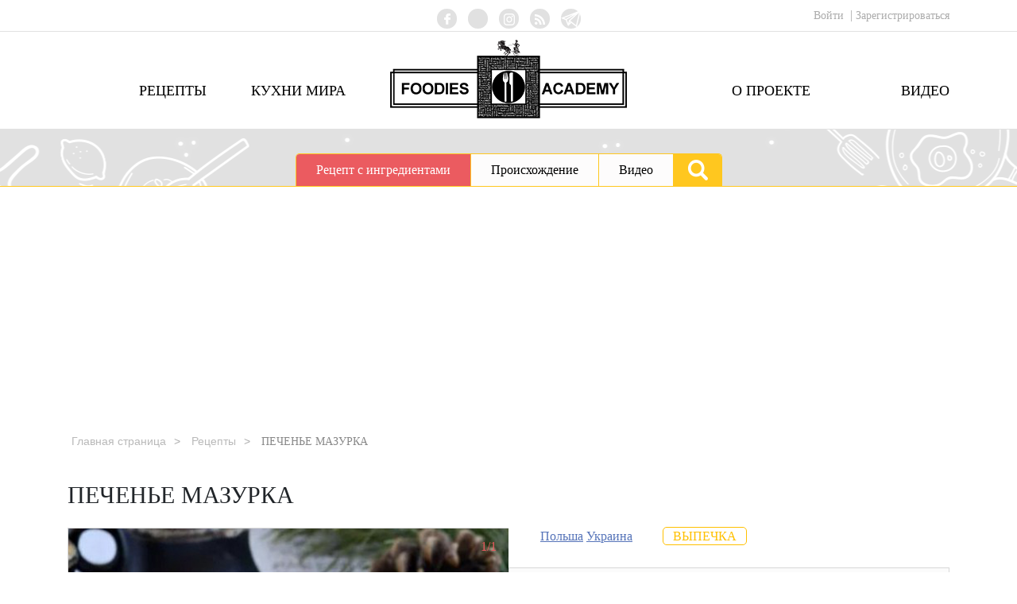

--- FILE ---
content_type: text/html; charset=UTF-8
request_url: https://foodies.academy/recipe/pechene-mazurka
body_size: 54126
content:
<!DOCTYPE html>
<html lang="ru-RU" class="no-js" prefix="og: http://ogp.me/ns#">
<head>
	<meta name="p:domain_verify" content="551ded47fa74d99777477a6341978945"/>
				<meta name="ca3a0087ae7fdbe9f4cd1d22216de64c" content="">
	<!-- Global site tag (gtag.js) - Google Analytics -->
	<script async src="https://www.googletagmanager.com/gtag/js?id=UA-65682956-11"></script>
	<meta name="verify-admitad" content="7e247a8f26" />
	<script>
	  window.dataLayer = window.dataLayer || [];
	  function gtag(){dataLayer.push(arguments);}
	  gtag('js', new Date());

	  gtag('config', 'UA-65682956-11');
	</script>
	<meta name="google-site-verification" content="xeligI0KtM3Yup2uX5Mw_AOL78FE2X3Jz4F5CmT3vdk" />
	<meta charset="UTF-8">
	<meta name="viewport" content="width=device-width">
	<link rel="profile" href="http://gmpg.org/xfn/11">
	<link rel="pingback" href="https://foodies.academy/xmlrpc.php">
	<!--[if lt IE 9]>
	<script src="https://foodies.academy/wp-content/themes/foodies.academy/js/html5.js"></script>
	<![endif]-->
	<script>(function(html){html.className = html.className.replace(/\bno-js\b/,'js')})(document.documentElement);</script>
<meta name='robots' content='index, follow, max-image-preview:large, max-snippet:-1, max-video-preview:-1' />

	<!-- This site is optimized with the Yoast SEO plugin v26.6 - https://yoast.com/wordpress/plugins/seo/ -->
	<title>Рецепт блюда: ПЕЧЕНЬЕ МАЗУРКА - Foodies.Academy</title>
	<meta name="description" content="Как приготовить блюдо ПЕЧЕНЬЕ МАЗУРКА. Пошаговый рецепт с фотографиями и ингредиентами." />
	<link rel="canonical" href="https://foodies.academy/recipe/pechene-mazurka" />
	<meta property="og:locale" content="ru_RU" />
	<meta property="og:type" content="article" />
	<meta property="og:title" content="Рецепт блюда: ПЕЧЕНЬЕ МАЗУРКА - Foodies.Academy" />
	<meta property="og:description" content="Как приготовить блюдо ПЕЧЕНЬЕ МАЗУРКА. Пошаговый рецепт с фотографиями и ингредиентами." />
	<meta property="og:url" content="https://foodies.academy/recipe/pechene-mazurka" />
	<meta property="og:site_name" content="Foodies.Academy" />
	<meta property="article:publisher" content="http://facebook.com/foodies.academy" />
	<meta property="article:modified_time" content="2025-02-22T20:57:02+00:00" />
	<meta name="twitter:card" content="summary_large_image" />
	<script type="application/ld+json" class="yoast-schema-graph">{"@context":"https://schema.org","@graph":[{"@type":"WebPage","@id":"https://foodies.academy/recipe/pechene-mazurka","url":"https://foodies.academy/recipe/pechene-mazurka","name":"Рецепт блюда: ПЕЧЕНЬЕ МАЗУРКА - Foodies.Academy","isPartOf":{"@id":"https://foodies.academy/#website"},"datePublished":"2020-06-01T11:19:11+00:00","dateModified":"2025-02-22T20:57:02+00:00","description":"Как приготовить блюдо ПЕЧЕНЬЕ МАЗУРКА. Пошаговый рецепт с фотографиями и ингредиентами.","breadcrumb":{"@id":"https://foodies.academy/recipe/pechene-mazurka#breadcrumb"},"inLanguage":"ru-RU","potentialAction":[{"@type":"ReadAction","target":["https://foodies.academy/recipe/pechene-mazurka"]}]},{"@type":"BreadcrumbList","@id":"https://foodies.academy/recipe/pechene-mazurka#breadcrumb","itemListElement":[{"@type":"ListItem","position":1,"name":"Главная страница","item":"https://foodies.academy/"},{"@type":"ListItem","position":2,"name":"Рецепты","item":"https://foodies.academy/recipe"},{"@type":"ListItem","position":3,"name":"Выпечка","item":"https://foodies.academy/course/vypechka"},{"@type":"ListItem","position":4,"name":"ПЕЧЕНЬЕ МАЗУРКА"}]},{"@type":"WebSite","@id":"https://foodies.academy/#website","url":"https://foodies.academy/","name":"Foodies.Academy","description":"мы едим чтобы есть","publisher":{"@id":"https://foodies.academy/#organization"},"potentialAction":[{"@type":"SearchAction","target":{"@type":"EntryPoint","urlTemplate":"https://foodies.academy/?s={search_term_string}"},"query-input":{"@type":"PropertyValueSpecification","valueRequired":true,"valueName":"search_term_string"}}],"inLanguage":"ru-RU"},{"@type":"Organization","@id":"https://foodies.academy/#organization","name":"Академия Гурмэ","url":"https://foodies.academy/","logo":{"@type":"ImageObject","inLanguage":"ru-RU","@id":"https://foodies.academy/#/schema/logo/image/","url":"https://foodies.academy/wp-content/uploads/2018/11/41928410_1353089238158211_2614179428653072384_n.jpg","contentUrl":"https://foodies.academy/wp-content/uploads/2018/11/41928410_1353089238158211_2614179428653072384_n.jpg","width":359,"height":359,"caption":"Академия Гурмэ"},"image":{"@id":"https://foodies.academy/#/schema/logo/image/"},"sameAs":["http://facebook.com/foodies.academy","http://instagram.com/foodies.academy/","http://youtube.com/foodiesacademy"]}]}</script>
	<!-- / Yoast SEO plugin. -->


<link rel='dns-prefetch' href='//fonts.googleapis.com' />
<link href='https://fonts.gstatic.com' crossorigin rel='preconnect' />
<link rel="alternate" type="application/rss+xml" title="Foodies.Academy &raquo; Лента" href="https://foodies.academy/feed" />
<link rel="alternate" type="application/rss+xml" title="Foodies.Academy &raquo; Лента комментариев" href="https://foodies.academy/comments/feed" />
<link rel="alternate" type="application/rss+xml" title="Foodies.Academy &raquo; Лента комментариев к &laquo;ПЕЧЕНЬЕ МАЗУРКА&raquo;" href="https://foodies.academy/recipe/pechene-mazurka/feed" />
<link rel="alternate" title="oEmbed (JSON)" type="application/json+oembed" href="https://foodies.academy/wp-json/oembed/1.0/embed?url=https%3A%2F%2Ffoodies.academy%2Frecipe%2Fpechene-mazurka" />
<link rel="alternate" title="oEmbed (XML)" type="text/xml+oembed" href="https://foodies.academy/wp-json/oembed/1.0/embed?url=https%3A%2F%2Ffoodies.academy%2Frecipe%2Fpechene-mazurka&#038;format=xml" />
<style id='wp-img-auto-sizes-contain-inline-css' type='text/css'>
img:is([sizes=auto i],[sizes^="auto," i]){contain-intrinsic-size:3000px 1500px}
/*# sourceURL=wp-img-auto-sizes-contain-inline-css */
</style>
<style id='wp-emoji-styles-inline-css' type='text/css'>

	img.wp-smiley, img.emoji {
		display: inline !important;
		border: none !important;
		box-shadow: none !important;
		height: 1em !important;
		width: 1em !important;
		margin: 0 0.07em !important;
		vertical-align: -0.1em !important;
		background: none !important;
		padding: 0 !important;
	}
/*# sourceURL=wp-emoji-styles-inline-css */
</style>
<link rel='stylesheet' id='wp-block-library-css' href='https://foodies.academy/wp-includes/css/dist/block-library/style.min.css?ver=6.9' type='text/css' media='all' />

<style id='classic-theme-styles-inline-css' type='text/css'>
/*! This file is auto-generated */
.wp-block-button__link{color:#fff;background-color:#32373c;border-radius:9999px;box-shadow:none;text-decoration:none;padding:calc(.667em + 2px) calc(1.333em + 2px);font-size:1.125em}.wp-block-file__button{background:#32373c;color:#fff;text-decoration:none}
/*# sourceURL=/wp-includes/css/classic-themes.min.css */
</style>
<link rel='stylesheet' id='contact-form-7-css' href='https://foodies.academy/wp-content/plugins/contact-form-7/includes/css/styles.css?ver=6.1.4' type='text/css' media='all' />
<link rel='stylesheet' id='custom-style-css' href='https://foodies.academy/wp-content/plugins/post-like-dislike/style.css?ver=20120208' type='text/css' media='all' />
<link rel='stylesheet' id='style_register_widget-css' href='https://foodies.academy/wp-content/plugins/wp-register-profile-with-shortcode/css/style_register_widget.css?ver=6.9' type='text/css' media='all' />
<link rel='stylesheet' id='wpurp_style_minified-css' href='https://foodies.academy/wp-content/plugins/wp-ultimate-recipe/assets/wpurp-public-forced.css?ver=3.13.0' type='text/css' media='all' />
<link rel='stylesheet' id='wpurp_style1-css' href='https://foodies.academy/wp-content/plugins/wp-ultimate-recipe/vendor/font-awesome/css/font-awesome.min.css?ver=3.13.0' type='text/css' media='all' />
<link rel='stylesheet' id='wpurp_style2-css' href='https://fonts.googleapis.com/css?family=Open+Sans&#038;ver=3.13.0' type='text/css' media='all' />
<link rel='stylesheet' id='ppress-frontend-css' href='https://foodies.academy/wp-content/plugins/wp-user-avatar/assets/css/frontend.min.css?ver=4.16.8' type='text/css' media='all' />
<link rel='stylesheet' id='ppress-flatpickr-css' href='https://foodies.academy/wp-content/plugins/wp-user-avatar/assets/flatpickr/flatpickr.min.css?ver=4.16.8' type='text/css' media='all' />
<link rel='stylesheet' id='ppress-select2-css' href='https://foodies.academy/wp-content/plugins/wp-user-avatar/assets/select2/select2.min.css?ver=6.9' type='text/css' media='all' />
<link rel='stylesheet' id='twentyfifteen-fonts-css' href='https://fonts.googleapis.com/css?family=Noto+Sans%3A400italic%2C700italic%2C400%2C700%7CNoto+Serif%3A400italic%2C700italic%2C400%2C700%7CInconsolata%3A400%2C700&#038;subset=latin%2Clatin-ext%2Ccyrillic%2Ccyrillic-ext' type='text/css' media='all' />
<link rel='stylesheet' id='genericons-css' href='https://foodies.academy/wp-content/themes/foodies.academy/genericons/genericons.css?ver=3.2' type='text/css' media='all' />
<link rel='stylesheet' id='twentyfifteen-style-css' href='https://foodies.academy/wp-content/themes/foodies.academy/style.css?ver=6.9' type='text/css' media='all' />
<script type="text/javascript" src="https://foodies.academy/wp-includes/js/jquery/jquery.min.js?ver=3.7.1" id="jquery-core-js"></script>
<script type="text/javascript" src="https://foodies.academy/wp-includes/js/jquery/jquery-migrate.min.js?ver=3.4.1" id="jquery-migrate-js"></script>
<script type="text/javascript" src="https://foodies.academy/wp-content/plugins/wp-register-profile-with-shortcode/js/jquery.validate.min.js?ver=6.9" id="jquery.validate.min-js"></script>
<script type="text/javascript" src="https://foodies.academy/wp-content/plugins/wp-register-profile-with-shortcode/js/additional-methods.js?ver=6.9" id="additional-methods-js"></script>
<script type="text/javascript" src="https://foodies.academy/wp-content/plugins/wp-user-avatar/assets/flatpickr/flatpickr.min.js?ver=4.16.8" id="ppress-flatpickr-js"></script>
<script type="text/javascript" src="https://foodies.academy/wp-content/plugins/wp-user-avatar/assets/select2/select2.min.js?ver=4.16.8" id="ppress-select2-js"></script>
<link rel="https://api.w.org/" href="https://foodies.academy/wp-json/" /><link rel="alternate" title="JSON" type="application/json" href="https://foodies.academy/wp-json/wp/v2/recipe/4236" /><link rel="EditURI" type="application/rsd+xml" title="RSD" href="https://foodies.academy/xmlrpc.php?rsd" />
<meta name="generator" content="WordPress 6.9" />
<link rel='shortlink' href='https://foodies.academy/?p=4236' />
<style type="text/css">.recentcomments a{display:inline !important;padding:0 !important;margin:0 !important;}</style><script async src="https://pagead2.googlesyndication.com/pagead/js/adsbygoogle.js?client=ca-pub-5409964786388188"
     crossorigin="anonymous"></script>
	<link rel="stylesheet" href="https://stackpath.bootstrapcdn.com/bootstrap/4.1.0/css/bootstrap.min.css" integrity="sha384-9gVQ4dYFwwWSjIDZnLEWnxCjeSWFphJiwGPXr1jddIhOegiu1FwO5qRGvFXOdJZ4" crossorigin="anonymous">

    <script
            src="https://code.jquery.com/jquery-3.3.1.min.js" integrity="sha256-FgpCb/KJQlLNfOu91ta32o/NMZxltwRo8QtmkMRdAu8=" crossorigin="anonymous"></script>
<script src="https://cdnjs.cloudflare.com/ajax/libs/popper.js/1.14.0/umd/popper.min.js" integrity="sha384-cs/chFZiN24E4KMATLdqdvsezGxaGsi4hLGOzlXwp5UZB1LY//20VyM2taTB4QvJ" crossorigin="anonymous"></script>

	<script src="https://stackpath.bootstrapcdn.com/bootstrap/4.1.0/js/bootstrap.min.js" integrity="sha384-uefMccjFJAIv6A+rW+L4AHf99KvxDjWSu1z9VI8SKNVmz4sk7buKt/6v9KI65qnm" crossorigin="anonymous"></script>

	
	<!-- Favicons -->
	<link rel="apple-touch-icon" sizes="57x57" href="https://foodies.academy/wp-content/themes/foodies.academy/images/favicon/apple-icon-57x57.png">
<link rel="apple-touch-icon" sizes="60x60" href="https://foodies.academy/wp-content/themes/foodies.academy/images/favicon/apple-icon-60x60.png">
<link rel="apple-touch-icon" sizes="72x72" href="https://foodies.academy/wp-content/themes/foodies.academy/images/favicon/apple-icon-72x72.png">
<link rel="apple-touch-icon" sizes="76x76" href="https://foodies.academy/wp-content/themes/foodies.academy/images/favicon/apple-icon-76x76.png">
<link rel="apple-touch-icon" sizes="114x114" href="https://foodies.academy/wp-content/themes/foodies.academy/images/favicon/apple-icon-114x114.png">
<link rel="apple-touch-icon" sizes="120x120" href="https://foodies.academy/wp-content/themes/foodies.academy/images/favicon/apple-icon-120x120.png">
<link rel="apple-touch-icon" sizes="144x144" href="https://foodies.academy/wp-content/themes/foodies.academy/images/favicon/apple-icon-144x144.png">
<link rel="apple-touch-icon" sizes="152x152" href="https://foodies.academy/wp-content/themes/foodies.academy/images/favicon/apple-icon-152x152.png">
<link rel="apple-touch-icon" sizes="180x180" href="https://foodies.academy/wp-content/themes/foodies.academy/images/favicon/apple-icon-180x180.png">
<link rel="icon" type="image/png" sizes="192x192"  href="https://foodies.academy/wp-content/themes/foodies.academy/images/favicon/android-icon-192x192.png">
<link rel="icon" type="image/png" sizes="32x32" href="https://foodies.academy/wp-content/themes/foodies.academy/images/favicon/favicon-32x32.png">
<link rel="icon" type="image/png" sizes="96x96" href="https://foodies.academy/wp-content/themes/foodies.academy/images/favicon/favicon-96x96.png">
<link rel="icon" type="image/png" sizes="16x16" href="https://foodies.academy/wp-content/themes/foodies.academy/images/favicon/favicon-16x16.png">
<link rel="manifest" href="https://foodies.academy/wp-content/themes/foodies.academy/images/favicon/manifest.json">
<meta name="msapplication-TileColor" content="#ffffff">
<meta name="msapplication-TileImage" content="https://foodies.academy/wp-content/themes/foodies.academy/images/favicon/ms-icon-144x144.png">
<meta name="theme-color" content="#ffffff">

			<meta property=”og:image” content=”https://foodies.academy/wp-content/uploads/2019/02/113671.pwp2wo.840.jpg” />
	
    <link rel="stylesheet" type="text/css" href="//cdn.jsdelivr.net/npm/slick-carousel@1.8.1/slick/slick.css"/>
	<link rel="stylesheet" href="https://foodies.academy/wp-content/themes/foodies.academy/css/vadim.css">
	<link rel="stylesheet" href="https://foodies.academy/wp-content/themes/foodies.academy/css/mobile.css?ver=1.15">
    <script type="text/javascript" src="//cdn.jsdelivr.net/npm/slick-carousel@1.8.1/slick/slick.min.js"></script>
	<script src="https://foodies.academy/wp-content/themes/foodies.academy/js/vadim.js"></script>
	<meta name="yandex-verification" content="96437330454fa524" />
	<!-- Yandex.Metrika counter --> <script type="text/javascript" > (function(m,e,t,r,i,k,a){m[i]=m[i]||function(){(m[i].a=m[i].a||[]).push(arguments)}; m[i].l=1*new Date();k=e.createElement(t),a=e.getElementsByTagName(t)[0],k.async=1,k.src=r,a.parentNode.insertBefore(k,a)}) (window, document, "script", "https://cdn.jsdelivr.net/npm/yandex-metrica-watch/tag.js", "ym"); ym(51455426, "init", { id:51455426, clickmap:true, trackLinks:true, accurateTrackBounce:true, webvisor:true, trackHash:true, ecommerce:"dataLayer" }); </script> <noscript><div><img src="https://mc.yandex.ru/watch/51455426" style="position:absolute; left:-9999px;" alt="" /></div></noscript> <!-- /Yandex.Metrika counter -->
	<style>
		.kitchens a.country.angliya article {
			margin-top: 90px;
			font-size: 60px;
		}
		.kitchens a.country.shri-lanka article {
			margin-top: 85px;
		}
		.col-1, .col-2 {
			max-width: 50% !important;
		}
		.woocommerce form textarea, .woocommerce form input {
			width: 100%;
			clear: both;
		}
	</style>
	<!-- Google tag (gtag.js) -->
<script async src="https://www.googletagmanager.com/gtag/js?id=AW-16605729717">
</script>
<script>
  window.dataLayer = window.dataLayer || [];
  function gtag(){dataLayer.push(arguments);}
  gtag('js', new Date());

  gtag('config', 'AW-16605729717');
</script>
</head>

<body class="wp-singular recipe-template-default single single-recipe postid-4236 wp-theme-foodiesacademy">
	<nav class="navbar navbar-expand-lg navbar-light">
		<button class="navbar-toggler" type="button" data-toggle="collapse" data-target="#navbarSupportedContent" aria-controls="navbarSupportedContent" aria-expanded="false" aria-label="Toggle navigation">
			<span class="navbar-toggler-icon"></span>
		</button>
		<div class="collapse navbar-collapse" id="navbarSupportedContent">
			<ul class="navbar-nav mr-auto">
								<li>
					<a href="/login">Войти&nbsp;</a>
				</li>
				<li>
					<a href="/registration">Зарегистрироваться</a>
				</li>
								<div class="menu-header_left-container"><ul id="menu-header_left" class="menu"><li id="menu-item-53" class="menu-item menu-item-type-post_type menu-item-object-page current_page_parent menu-item-53"><a href="https://foodies.academy/receipes">Рецепты</a></li>
<li id="menu-item-790" class="menu-item menu-item-type-post_type menu-item-object-page menu-item-790"><a href="https://foodies.academy/kuhni-mira">Кухни мира</a></li>
</ul></div>				<div class="menu-header_right-container"><ul id="menu-header_right" class="menu"><li id="menu-item-791" class="menu-item menu-item-type-post_type menu-item-object-page menu-item-791"><a href="https://foodies.academy/about">О проекте</a></li>
<li id="menu-item-20906" class="menu-item menu-item-type-post_type menu-item-object-page menu-item-20906"><a href="https://foodies.academy/video">Видео</a></li>
</ul></div>			</ul>
		</div>
	</nav>
	<section class="header-container">
		<header id="header" class="container">
			<div class="row">
				<nav class="menu-1 col-md-4 menu">
									</nav>

				<nav class="menu-social col-md-4 menu">
					<ul>
						<li>
							<a href="https://www.facebook.com/Foodies.Academy/" class="facebook" target="_blank"></a>
						</li>
						<li>
							<a href="https://www.youtube.com/foodiesacademy" class="youtube" target="_blank"></a>
						</li>
						<li>
							<a href="https://www.instagram.com/foodies.academy" class="instagram" target="_blank"></a>
						</li>
						<li>
							<a href="https://foodies.academy/feed" class="rss" target="_blank"></a>
						</li>
						<li>
							<a href="https://t.me/foodies_academy" class="twitter" style="background-image: url('/wp-content/themes/foodies.academy/images/social-icons/telegram.svg');" target="_blank"></a>
						</li>
						<!--

						<li>
							<a href="#" class="twitter"></a>
						</li>
						<li>
							<a href="#" class="pinterest"></a>
						</li>
-->
					</ul>
				</nav>

				<nav class="menu-3 col-md-4 menu">
										<ul class="auth">
												<li>
							<a href="/login">Войти&nbsp;</a>
						</li>
						<li>
							<a href="/registration">Зарегистрироваться</a>
						</li>
											</ul>

<!--
					<ul class="menu-languages">
						<li>
							<a href="#">РУС</a>
						</li>
						<li class="active">
							<a href="#">ENG</a>
						</li>
					</ul>
-->
				</nav>
			</div>
		</header>
	</section>

	<section class="main-menu-container">
		<header class="container">
			<div class="row">
				<div class="col-md-4">
					<div class="menu-header_left-container"><ul id="menu-header_left-1" class="menu"><li class="menu-item menu-item-type-post_type menu-item-object-page current_page_parent menu-item-53"><a href="https://foodies.academy/receipes">Рецепты</a></li>
<li class="menu-item menu-item-type-post_type menu-item-object-page menu-item-790"><a href="https://foodies.academy/kuhni-mira">Кухни мира</a></li>
</ul></div>				</div>
				<div class="col-md-4 logo">
					<a href="/"><img src="https://foodies.academy/wp-content/themes/foodies.academy/images/logo.png" alt="" title="" /></a>
				</div>
				<div class="col-md-4">
					<div class="menu-header_right-container"><ul id="menu-header_right-1" class="menu"><li class="menu-item menu-item-type-post_type menu-item-object-page menu-item-791"><a href="https://foodies.academy/about">О проекте</a></li>
<li class="menu-item menu-item-type-post_type menu-item-object-page menu-item-20906"><a href="https://foodies.academy/video">Видео</a></li>
</ul></div>				</div>
			</div>
		</header>
	</section>
	<div id="primary" class="content-area">
		<main id="main" class="site-main" role="main">
		<div itemscope itemtype="http://schema.org/Recipe">
	<section class="receipe-page">
		<nav class="receipe-menu-container">
			<div class="container">
				<ul class="receipe-menu">
					<li>
						<a href="#receipeID" class="active">Рецепт с ингредиентами</a>
					</li>
					<li>
						<a href="#historyID">Происхождение</a>
					</li>
										<li>
						<a href="#videoID">Видео</a>
					</li>
															<li>
						<form method="get" action="#" class="search-form-receipe">
							<input type="button" value="" class="submit btn search" />
						</form>
					</li>
				</ul>
			</div>
		</nav>
		<nav class="breadcrumb">
			<div class="container">
				<ul>
					<li>
						<a href="/">Главная страница</a>
					</li>
					<li>
						<a href="/receipes">Рецепты</a>
					</li>
					<li>
						ПЕЧЕНЬЕ МАЗУРКА					</li>
				</ul>
			</div>
		</nav>
		<article id="receipeID" class="container receipe-content">
			<div class="row">
				<div class="col-xl-12 receipe-wrapper"><h1 itemprop="name">ПЕЧЕНЬЕ МАЗУРКА</h1></div>
			</div>

			<div class="row">
				<div class="col-xl-12 receipe-wrapper">
					<aside class="left-aside receipe-image">
												<div class="receipe-big-image-wrapper slider-for">
																												<figure>
								<img src="https://foodies.academy/wp-content/uploads/2019/02/113671.pwp2wo.840.jpg" alt="113671-pwp2wo-840" itemprop="image">
								<div class="counter" style="position:absolute;color:#eb5b60;right:15px;top:15px;text-align: right;">1/1</div>
							</figure>
																				</div>

						<div class="receipe-small-images-list slider-nav">
							
						</div>
						<div style="margin: auto;margin-top: 15px;padding-top: 15px;text-align: center;" class="carta">
							<style>.carta a {display:inline-block;}</style>
						</div>
					</aside>

					<aside class="right-aside receipe-tech"><!-- //cuisine course -->
																		<div class="recipe-tags-category-wrapper">
														<div class="categories">
																																														<a href="https://foodies.academy/cuisine/polsha" title="Польша"><span itemprop="recipeCuisine">Польша</span></a>																							<a href="https://foodies.academy/cuisine/ukraina" title="Украина"><span itemprop="recipeCuisine">Украина</span></a>														</div>
																					<div class="tags">
																														<a href="https://foodies.academy/course/vypechka"><span itemprop="recipeCategory">Выпечка</span></a>														</div>
													</div>
						
						<section class="ingredients">
																					<header class="active">ИНГРЕДИЕНТЫ:</header>
							<ul>
																																<li>
									<div class="ingredients-item">
																														<div class="name-count">
											<div class="name" title="" itemprop="recipeIngredient">
												Сливки												<span style="display: block;font-size: 14px;color: #b9b9b9;font-weight: 100;margin-top: 5px;"></span>
											</div>
											<div class="count">3/4 стакана </div>
										</div>
									</div>
								</li>
																																<li>
									<div class="ingredients-item">
																														<figure class="picture">
											<img src="https://foodies.academy/wp-content/uploads/2018/12/drozhzhi.svg" alt="Дрожжи">
										</figure>
																				<div class="name-count">
											<div class="name" title="" itemprop="recipeIngredient">
												Дрожжи												<span style="display: block;font-size: 14px;color: #b9b9b9;font-weight: 100;margin-top: 5px;"></span>
											</div>
											<div class="count">50 гр</div>
										</div>
									</div>
								</li>
																																<li>
									<div class="ingredients-item">
																														<figure class="picture">
											<img src="https://foodies.academy/wp-content/uploads/2018/11/zheltok.svg" alt="Желток яичный">
										</figure>
																				<div class="name-count">
											<div class="name" title="" itemprop="recipeIngredient">
												Желток яичный												<span style="display: block;font-size: 14px;color: #b9b9b9;font-weight: 100;margin-top: 5px;"></span>
											</div>
											<div class="count">1/4 стакана</div>
										</div>
									</div>
								</li>
																																<li>
									<div class="ingredients-item">
																														<figure class="picture">
											<img src="https://foodies.academy/wp-content/uploads/2018/11/sugar.svg" alt="Сахар">
										</figure>
																				<div class="name-count">
											<div class="name" title="" itemprop="recipeIngredient">
												Сахар												<span style="display: block;font-size: 14px;color: #b9b9b9;font-weight: 100;margin-top: 5px;"></span>
											</div>
											<div class="count">1/4 стакана</div>
										</div>
									</div>
								</li>
																																<li>
									<div class="ingredients-item">
																														<figure class="picture">
											<img src="https://foodies.academy/wp-content/uploads/2018/12/009-muka.svg" alt="Мука пшеничная">
										</figure>
																				<div class="name-count">
											<div class="name" title="" itemprop="recipeIngredient">
												Мука пшеничная												<span style="display: block;font-size: 14px;color: #b9b9b9;font-weight: 100;margin-top: 5px;"></span>
											</div>
											<div class="count">200 гр</div>
										</div>
									</div>
								</li>
																																<li>
									<div class="ingredients-item">
																														<div class="name-count">
											<div class="name" title="" itemprop="recipeIngredient">
												Масло сливочное 82,5%												<span style="display: block;font-size: 14px;color: #b9b9b9;font-weight: 100;margin-top: 5px;"></span>
											</div>
											<div class="count">1/4 стакана</div>
										</div>
									</div>
								</li>
																																<li>
									<div class="ingredients-item">
																														<div class="name-count">
											<div class="name" title="" itemprop="recipeIngredient">
												Миндаль толчёный												<span style="display: block;font-size: 14px;color: #b9b9b9;font-weight: 100;margin-top: 5px;"></span>
											</div>
											<div class="count">4 шт</div>
										</div>
									</div>
								</li>
															</ul>
														<header class="active"><a href="#receipeCooking">Способ приготовления</a></header>
							<header class="active"><a href="#historyID">Происхождение и история</a></header>
							<header class="active"><a href="#videoID">Видео</a></header>
																				</section>
					</aside>
				</div>
			</div>
		</article>
	</section>
	<section id="receipeCooking" class="prigotovlenie">
		<div class="container">
			<div class="row">
				<div class="col-xl-12 receipe-wrapper">
					<div class="left-aside receipe-cooking-method">
						<div class="receipe-cooking-method-title-lang">
							<h4>Способ приготовления:</h4>
							<div class="lang-toggle">
								<a href="#" class="lang-item lang-item-1 active">рус</a>
								<a href="#" class="lang-item lang-item-2">eng</a>
								<div class="caret"></div>
							</div>
						</div>

						<div class="receipe-cooking-method-text-list" itemprop="recipeInstructions">
																																										<p>Замешать тесто из муки, сахара, сливок, дрожжей и поставить в тёплое место, чтобы поднялось. </p>
																												<p>Затем добавить растопленное масло, снова вымесить и поставить в тёплое место. 
</p>
																												<p>Когда тесто поднимется, раскатывают в тонкую лепешку, положить на лист, намазанный маслом, смазать желтком, посыпать миндалём. </p>
																												<p>Выпекать в духовке на умеренном огне около 25 минут.
</p>
																					<div style="clear:both;padding:15px;"></div>

																				</div>
					</div>
					<div class="right-aside receipe-helpful-information">
						<div class="receipe-author-block">
							<div class="receipe-author-img-wrap">
																<figure>
									<img alt='' src='https://foodies.academy/wp-content/plugins/wp-user-avatar/deprecated/wp-user-avatar/images/wpua-150x150.png' srcset='https://foodies.academy/wp-content/plugins/wp-user-avatar/deprecated/wp-user-avatar/images/wpua-300x300.png 2x' class='avatar avatar-220 photo' height='220' width='220' decoding='async'/>								</figure>
							</div>
							<div class="receipe-author-info-wrap" itemprop="author" itemscope itemtype="https://schema.org/Person">
								<p class="caption" itemprop="name">Mariana Demidova</p>
								<p class="readmore"><a href="/author/Mariana">Читать еще рецепты</a></p>
								<ul class="chef-stars-list">
																	</ul>
							</div>
						</div>
												<div class="receipe-helpful-table-information">
							<div class="item">
								<div class="img-wrap">
									<figure>
										<img src="https://foodies.academy/wp-content/themes/foodies.academy/images/apron.png" alt="">
									</figure>
								</div>
								<p class="caption">Подготовка</p>
								<p class="main-text" itemprop="prepTime" content="PT0M"> </p>
							</div>
							<div class="item">
								<div class="img-wrap">
									<figure>
										<img src="https://foodies.academy/wp-content/themes/foodies.academy/images/cooking-time.png" alt="">
									</figure>
								</div>
								<p class="caption">Приготовление</p>
								<p class="main-text" itemprop="cookTime" content="PT0M"> </p>
							</div>
							<div class="item">
								<div class="img-wrap">
									<figure>
										<img src="https://foodies.academy/wp-content/themes/foodies.academy/images/plates.png" alt="">
									</figure>
								</div>
								<p class="caption">Рецепт на</p>
								<p class="main-text"> </p>
							</div>
							<div class="item">
								<div class="img-wrap">
									<figure>
										<img src="https://foodies.academy/wp-content/themes/foodies.academy/images/libra.png" alt="">
									</figure>
								</div>
								<p class="caption">Вес блюда</p>
								<p class="main-text"> г</p>
							</div>
							<div class="item">
								<div class="img-wrap">
									<figure>
										<img src="https://foodies.academy/wp-content/themes/foodies.academy/images/calculator.png" alt="">
									</figure>
								</div>
								<p class="caption">Калорийность</p>
								<p class="main-text"> ккал</p>
							</div>
							<div class="item">
								<div class="img-wrap">
									<figure>
										<img src="https://foodies.academy/wp-content/themes/foodies.academy/images/chef.png" alt="">
									</figure>
								</div>
								<p class="caption">Сложность</p>
								<p class="main-text">Очень легко!</p>
							</div>
						</div>
						
<div id="comments" class="comments-area">

			<h2 class="comments-title" style="text-transform: uppercase !important;" itemprop="aggregateRating" itemscope itemtype="https://schema.org/AggregateRating">
			ПЕЧЕНЬЕ МАЗУРКА: 2 комментария			<span itemprop="ratingCount">2</span>
			<br>Рейтинг: (
			<span itemprop="ratingValue">5</span> /
			<span itemprop="bestRating">5</span>
			)
		</h2>

		
		<ol class="comment-list" style="margin-top: 15px;">
				<li class="comment even thread-even depth-1"		id="comment-10704"
		itemprop="review"
		itemscope
		itemtype="https://schema.org/Review" style="margin-bottom: 15px;">

		<!-- Автор -->
		<span itemprop="author"
			  itemscope
			  itemtype="https://schema.org/Person">
			<span itemprop="name" style="font-weight:bold;">
				Валентина			</span>
		</span>

		<!-- Дата -->
		<meta itemprop="datePublished"
			  content="2024-12-06">

		<!-- Рейтинг (если используется, например comment meta) -->
		
		<!-- Текст отзыва -->
		<div itemprop="reviewBody">
			<p>Ну вот то, что мука сюда идет по вкусу- это круто! Не сахар, не миндаль, а мука ! Что же это получится?</p>
		</div>

	</li>
	<ol class="children">
	<li class="comment byuser comment-author-admin odd alt depth-2"		id="comment-11569"
		itemprop="review"
		itemscope
		itemtype="https://schema.org/Review" style="margin-bottom: 15px;">

		<!-- Автор -->
		<span itemprop="author"
			  itemscope
			  itemtype="https://schema.org/Person">
			<span itemprop="name" style="font-weight:bold;">
				Баженов Олег			</span>
		</span>

		<!-- Дата -->
		<meta itemprop="datePublished"
			  content="2025-02-22">

		<!-- Рейтинг (если используется, например comment meta) -->
		
		<!-- Текст отзыва -->
		<div itemprop="reviewBody">
			<p>Хаааа! это опечатка. Уже исправил. Спасибо</p>
		</div>

	</li>
	</li><!-- #comment-## -->
</ol><!-- .children -->
</li><!-- #comment-## -->
		</ol><!-- .comment-list -->

		
	
	
		<div id="respond" class="comment-respond">
		<h3 id="reply-title" class="comment-reply-title">Добавить комментарий <small><a rel="nofollow" id="cancel-comment-reply-link" href="/recipe/pechene-mazurka#respond" style="display:none;">Отменить ответ</a></small></h3><form action="https://foodies.academy/wp-comments-post.php" method="post" id="commentform" class="comment-form"><p class="comment-notes"><span id="email-notes">Ваш адрес email не будет опубликован.</span> <span class="required-field-message">Обязательные поля помечены <span class="required">*</span></span></p><p class="comment-form-comment"><label for="comment">Комментарий <span class="required">*</span></label> <textarea id="comment" name="comment" cols="45" rows="8" maxlength="65525" required></textarea></p><p class="comment-form-author"><label for="author">Имя <span class="required">*</span></label> <input id="author" name="author" type="text" value="" size="30" maxlength="245" autocomplete="name" required /></p>
<p class="comment-form-email"><label for="email">Email <span class="required">*</span></label> <input id="email" name="email" type="email" value="" size="30" maxlength="100" aria-describedby="email-notes" autocomplete="email" required /></p>
<p class="comment-form-url"><label for="url">Сайт</label> <input id="url" name="url" type="url" value="" size="30" maxlength="200" autocomplete="url" /></p>
<p class="form-submit"><input name="submit" type="submit" id="submit" class="submit" value="Отправить комментарий" /> <input type='hidden' name='comment_post_ID' value='4236' id='comment_post_ID' />
<input type='hidden' name='comment_parent' id='comment_parent' value='0' />
</p></form>	</div><!-- #respond -->
	
</div><!-- .comments-area -->
<style>
	#comments {
		
		margin-top: 50px;
		margin-bottom: 50px;
	}
	#comments input, #comments textarea {
		width: 100%;
	}
	#comments input[type=submit] {
		width: 100%;
		display: block;
		margin-top: 15px;
	}
	#comments a.comment-reply-link {
		margin: 15px auto;
		display: block;
	}
	#comments a time {
		display: none;
	}
	#comments .comment-author.vcard .says:before {
		content: " написал";
	}
</style>					</div>
				</div>
			</div>
		</div>

		<div style="margin: 10px auto 0px;display: block;text-align: center;">
			<script data-ad-client="ca-pub-2694570326936520" async src="https://pagead2.googlesyndication.com/pagead/js/adsbygoogle.js"></script>
		</div>
	</section>
	<style>
		.left-aside.history-info h3 {
			font-size: 20px;
			line-height: 24px;
			margin: 0px auto 15px auto;
		}
		.left-aside.history-info ul,
		.left-aside.history-info ol {
			margin-left: 15px;
		}
		.left-aside.history-info li {
			list-style-type: disc;
			margin-bottom: 5px;
		}
	</style>
				<section class="container" style="margin-bottom: 15px;">
		<div class="video-social">
			<div class="item views">
				<p class="caption">Этот рецепт посмотрело:</p>
				<p class="lnk-wrap">
									</p>
			</div>
			<div class="item like">
				<p class="lnk-wrap">
					<a href="index.php?q=4236&act=like" class="lnk lnk-like" style="padding:0px;">						<span class="icon"></span> 572 нравится
					</a>					<a href="index.php?q=4236&act=unlike" class="lnk lnk-dislike" style="padding:0px;">						<span class="icon"></span> 555 не нравится
					</a>				</p>
			</div>
			<div class="item social">
				<p class="caption">Поделиться рецептом:</p>
				<p class="lnk-wrap">
										<a href="https://www.facebook.com/sharer.php?u=https://foodies.academy/recipe/pechene-mazurka" onclick="window.open('https://www.facebook.com/sharer.php?u=https://foodies.academy/recipe/pechene-mazurka', 'ventanacompartir', 'toolbar=0, status=0, width=650, height=450');return false;" class="lnk lnk-fb"><span class="icon"></span>facebook</a>
					<a href="https://twitter.com/intent/tweet?url=https://foodies.academy/recipe/pechene-mazurka" onclick="window.open('https://twitter.com/intent/tweet?url=https://foodies.academy/recipe/pechene-mazurka', 'ventanacompartir', 'toolbar=0, status=0, width=650, height=450');return false;" class="lnk lnk-tw"><span class="icon"></span>twitter</a>
				</p>
			</div>
		<!--
			<div class="item fave">
				<p class="caption">Добавить рецепт</p>
				<p class="lnk-wrap">
					<a href="#" class="lnk"><span class="icon"></span>в избранное</a>
				</p>
			</div>
		-->
		</div>
	</div>
	</div>
<section class="more-recipes">
	<div class="container">
		<div class="row">
			<div class="col-xl-12"><h4>Еще рецепты с этими ингредиентами</h4></div>
		</div>
		<div class="row">
			<div class="col-md-12 more-recipe-list">
								<article class="more-recipe-item">
					<div class="img-wrap">
												<a href="https://foodies.academy/recipe/seledka-s-sousom-domohozjaek-matijes-hausfrauenart"><img src="https://foodies.academy/wp-content/uploads/2025/11/mat-300x300.jpeg" alt="Сельдь с соусом домохозяек (Matijes hausfrauenart)"></a>

																	</div>
					<div class="content-wrap">
						<a href="https://foodies.academy/recipe/seledka-s-sousom-domohozjaek-matijes-hausfrauenart">Сельдь с соусом домохозяек (Matijes hausfrauenart)</a>
																		<div class="tags">
							<p class="tag">Вторые блюда</p>
						</div>
											</div>
										<div class="social-buttons">
						<div class="comments">0</div>
						<div class="share">1</div>
						<div class="likes-wrap">
							<div class="lnk-like">40</div>
							<div class="lnk-dislike">40</div>
						</div>
					</div>
				</article>
								<article class="more-recipe-item">
					<div class="img-wrap">
												<a href="https://foodies.academy/recipe/bigos-tushenaja-kapusta-s-mjasom"><img src="https://foodies.academy/wp-content/uploads/2025/11/1615444442-5347-300x300.jpg" alt="Бигос по-польски с ребрышками и черносливом"></a>

																	</div>
					<div class="content-wrap">
						<a href="https://foodies.academy/recipe/bigos-tushenaja-kapusta-s-mjasom">Бигос по-польски с ребрышками и черносливом</a>
																		<div class="tags">
							<p class="tag">Вторые блюда</p>
						</div>
											</div>
										<div class="social-buttons">
						<div class="comments">0</div>
						<div class="share">1</div>
						<div class="likes-wrap">
							<div class="lnk-like">48</div>
							<div class="lnk-dislike">48</div>
						</div>
					</div>
				</article>
								<article class="more-recipe-item">
					<div class="img-wrap">
												<a href="https://foodies.academy/recipe/lazanja-boloneze-lasagne-alla-bolognese"><img src="https://foodies.academy/wp-content/uploads/2019/02/lasagne-alla-bolognese-300x300.jpg" alt="Лазанья болоньезе (Lasagne alla bolognese)"></a>

																	</div>
					<div class="content-wrap">
						<a href="https://foodies.academy/recipe/lazanja-boloneze-lasagne-alla-bolognese">Лазанья болоньезе (Lasagne alla bolognese)</a>
																		<div class="tags">
							<p class="tag">Вторые блюда</p>
						</div>
											</div>
										<div class="social-buttons">
						<div class="comments">0</div>
						<div class="share">1</div>
						<div class="likes-wrap">
							<div class="lnk-like">65</div>
							<div class="lnk-dislike">65</div>
						</div>
					</div>
				</article>
								<article class="more-recipe-item">
					<div class="img-wrap">
												<a href="https://foodies.academy/recipe/tartar-iz-tomatov-i-avokado"><img src="https://foodies.academy/wp-content/uploads/2025/10/dscf3992-300x300.jpg" alt="Тартар из томатов и авокадо"></a>

																		<span class="country yellow">Здоровое питание</span>
											</div>
					<div class="content-wrap">
						<a href="https://foodies.academy/recipe/tartar-iz-tomatov-i-avokado">Тартар из томатов и авокадо</a>
																		<div class="tags">
							<p class="tag">Закуски</p>
						</div>
											</div>
										<div class="social-buttons">
						<div class="comments">0</div>
						<div class="share">1</div>
						<div class="likes-wrap">
							<div class="lnk-like">52</div>
							<div class="lnk-dislike">52</div>
						</div>
					</div>
				</article>
								<article class="more-recipe-item">
					<div class="img-wrap">
												<a href="https://foodies.academy/recipe/shpundra-tushenaja-svinina-so-svekloj"><img src="https://foodies.academy/wp-content/uploads/2025/10/shpundra-300x300.png" alt="Шпундра - тушеная свинина со свеклой"></a>

																		<span class="country yellow">Здоровое питание</span>
											</div>
					<div class="content-wrap">
						<a href="https://foodies.academy/recipe/shpundra-tushenaja-svinina-so-svekloj">Шпундра - тушеная свинина со свеклой</a>
																		<div class="tags">
							<p class="tag">Вторые блюда</p>
						</div>
											</div>
										<div class="social-buttons">
						<div class="comments">0</div>
						<div class="share">1</div>
						<div class="likes-wrap">
							<div class="lnk-like">51</div>
							<div class="lnk-dislike">51</div>
						</div>
					</div>
				</article>
							</div>
		</div>
	</div>
</section>

<section class="more-recipes-this-country">
	<div class="container">
		<div class="row">

			<div class="col-xl-12"><h4>Другие Рецепты этой кухни</h4></div>
		</div>
		<div class="row">
			<div class="col-xl-12">
				<div class="more-recipes-this-country-list">
										<article class="more-recipes-this-country-item">
						<figure class="img-wrap">
														<img src="https://foodies.academy/wp-content/uploads/2025/10/shpundra-300x300.png" alt="Шпундра - тушеная свинина со свеклой">
						</figure>

						<div class="content-wrap">
							<a href="https://foodies.academy/recipe/shpundra-tushenaja-svinina-so-svekloj" class="caption">Шпундра - тушеная свинина со свеклой</a>
							<div class="bottom-wrap">
								<div class="country-wrap">
									<p class="country-item">Украина</p>
								</div>
																								<div class="tags">
									<p class="tag">Выпечка</p>
								</div>
																<div class="fave">В избранном</div>
								<div class="social-buttons">
									<div class="comments">0</div>
									<div class="share">25</div>
									<div class="likes-wrap">
										<div class="lnk-like">51</div>
										<div class="lnk-dislike">43</div>
									</div>
								</div>
							</div>
						</div>
					</article>
										<article class="more-recipes-this-country-item">
						<figure class="img-wrap">
														<img src="https://foodies.academy/wp-content/uploads/2025/10/zamachau-sous-300x300.webp" alt="Замачау по-закарпатски">
						</figure>

						<div class="content-wrap">
							<a href="https://foodies.academy/recipe/zamachau-po-zakarpatski" class="caption">Замачау по-закарпатски</a>
							<div class="bottom-wrap">
								<div class="country-wrap">
									<p class="country-item">Украина</p>
								</div>
																								<div class="tags">
									<p class="tag">Выпечка</p>
								</div>
																<div class="fave">В избранном</div>
								<div class="social-buttons">
									<div class="comments">1</div>
									<div class="share">25</div>
									<div class="likes-wrap">
										<div class="lnk-like">84</div>
										<div class="lnk-dislike">141</div>
									</div>
								</div>
							</div>
						</div>
					</article>
										<article class="more-recipes-this-country-item">
						<figure class="img-wrap">
														<img src="https://foodies.academy/wp-content/uploads/2025/08/dscf3837-300x300.jpg" alt="Дрожжевое тесто для пирожков">
						</figure>

						<div class="content-wrap">
							<a href="https://foodies.academy/recipe/drozhzhevoe-testo-dlja-pirozhkov" class="caption">Дрожжевое тесто для пирожков</a>
							<div class="bottom-wrap">
								<div class="country-wrap">
									<p class="country-item">Украина</p>
								</div>
																								<div class="tags">
									<p class="tag">Выпечка</p>
								</div>
																<div class="fave">В избранном</div>
								<div class="social-buttons">
									<div class="comments">0</div>
									<div class="share">25</div>
									<div class="likes-wrap">
										<div class="lnk-like">111</div>
										<div class="lnk-dislike">135</div>
									</div>
								</div>
							</div>
						</div>
					</article>
										<article class="more-recipes-this-country-item">
						<figure class="img-wrap">
														<img src="https://foodies.academy/wp-content/uploads/2022/01/lozhnaya-ikra-300x300.jpg" alt="Ложная икра из сельди и моркови">
						</figure>

						<div class="content-wrap">
							<a href="https://foodies.academy/recipe/lozhnaja-ikra-iz-seldi-i-morkovi" class="caption">Ложная икра из сельди и моркови</a>
							<div class="bottom-wrap">
								<div class="country-wrap">
									<p class="country-item">Украина</p>
								</div>
																								<div class="tags">
									<p class="tag">Выпечка</p>
								</div>
																<div class="fave">В избранном</div>
								<div class="social-buttons">
									<div class="comments">0</div>
									<div class="share">25</div>
									<div class="likes-wrap">
										<div class="lnk-like">250</div>
										<div class="lnk-dislike">247</div>
									</div>
								</div>
							</div>
						</div>
					</article>
										<article class="more-recipes-this-country-item">
						<figure class="img-wrap">
														<img src="https://foodies.academy/wp-content/uploads/2019/02/aaaaa-300x300.jpg" alt="Запорожский капустняк">
						</figure>

						<div class="content-wrap">
							<a href="https://foodies.academy/recipe/zaporozhskij-kapusnjak" class="caption">Запорожский капустняк</a>
							<div class="bottom-wrap">
								<div class="country-wrap">
									<p class="country-item">Украина</p>
								</div>
																								<div class="tags">
									<p class="tag">Выпечка</p>
								</div>
																<div class="fave">В избранном</div>
								<div class="social-buttons">
									<div class="comments">0</div>
									<div class="share">25</div>
									<div class="likes-wrap">
										<div class="lnk-like">682</div>
										<div class="lnk-dislike">498</div>
									</div>
								</div>
							</div>
						</div>
					</article>
									</div>
				<div class="more-more-recipes-link">
					<p><a href="/">Еще результаты</a></p>
					<a href="#" class="icon"></a>
				</div>
			</div>
		</div>
	</div>
</section>
<style>
	section.receipe-page article.receipe-content .receipe-tech .ingredients ul li {
/* 		padding: 10px 15px; */
	}
	section.receipe-page article.receipe-content .receipe-tech .ingredients-item .picture {
		width: 30px;
		margin-right: 15px;
	}
</style><style>
	p {
		padding: 5px 0px;
		line-height: 150%;
	}
</style>					</main><!-- .site-main -->
	</div><!-- .content-area -->


	<footer class="footer">
    <div class="container">
        <div class="row">
            <div class="col-xl-7">
<!--
                <ul class="footer-menu">
                    <li><a href="#">Рецепты</a></li>
                    <li><a href="#">Школа</a></li>
                    <li><a href="#">Видео</a></li>
                    <li><a href="#">Магазин</a></li>
                    <li><a href="#">как сделать</a></li>
                    <li><a href="#">блог</a></li>
                    <li><a href="#">о проекте</a></li>
                    <li><a href="#">faq</a></li>
                </ul>
-->
            </div>
            <div class="col-xl-5">
                <div class="footer-social">
                    <p class="caption">Мы в социальных сетях:</p>

                    <ul class="footer-social-list">
                        <li>
                            <a href="https://www.facebook.com/Foodies.Academy/" target="_blank">
                                <figure>
                                    <img src="https://i.imgur.com/45PauN0.png" alt="" />
                                </figure>
                            </a>
                        </li>
                        <li>
                            <a href="https://www.youtube.com/foodiesacademy" target="_blank">
                                <figure>
                                    <img src="https://i.imgur.com/Dbd7PqE.png" alt="" />
                                </figure>
                            </a>
                        </li>
                        <li>
                            <a href="https://www.instagram.com/foodies.academy" target="_blank">
                                <figure>
                                    <img src="https://i.imgur.com/6KAMA00.png" alt="" />
                                </figure>
                            </a>
                        </li>
                        <li>
                            <a href="https://foodies.academy/feed" target="_blank">
                                <figure>
                                    <img src="https://i.imgur.com/ZrmxNDM.png" alt="" />
                                </figure>
                            </a>
                        </li>
                        <li>
							<a href="https://t.me/foodies_academy" target="_blank">
								<figure>
									<img src="/wp-content/themes/foodies.academy/images/social-icons/telegram.svg" style="width: 30px;" alt="" />
								</figure>
							</a>
						</li>
<!--
                        <li>
                            <a href="https://www.youtube.com/foodiesacademy" target="_blank">
                                <figure>
                                    <img src="https://i.imgur.com/0kb50h0.png" alt="">
                                </figure>
                            </a>
                        </li>
-->
<!--
                        <li>
                            <a href="#">
                                <figure>
                                    <img src="https://i.imgur.com/fyO9pUE.png" alt="">
                                </figure>
                            </a>
                        </li>
                        <li>
                            <a href="#">
                                <figure>
                                    <img src="https://i.imgur.com/RodHV4O.png" alt="">
                                </figure>
                            </a>
                        </li>
-->
                    </ul>
                </div>
            </div>
        </div>
    </div>
</footer>
</body>
</html>

--- FILE ---
content_type: text/html; charset=utf-8
request_url: https://www.google.com/recaptcha/api2/aframe
body_size: 184
content:
<!DOCTYPE HTML><html><head><meta http-equiv="content-type" content="text/html; charset=UTF-8"></head><body><script nonce="3IGXrDSMXdL9id-vKk2VLA">/** Anti-fraud and anti-abuse applications only. See google.com/recaptcha */ try{var clients={'sodar':'https://pagead2.googlesyndication.com/pagead/sodar?'};window.addEventListener("message",function(a){try{if(a.source===window.parent){var b=JSON.parse(a.data);var c=clients[b['id']];if(c){var d=document.createElement('img');d.src=c+b['params']+'&rc='+(localStorage.getItem("rc::a")?sessionStorage.getItem("rc::b"):"");window.document.body.appendChild(d);sessionStorage.setItem("rc::e",parseInt(sessionStorage.getItem("rc::e")||0)+1);localStorage.setItem("rc::h",'1769682859035');}}}catch(b){}});window.parent.postMessage("_grecaptcha_ready", "*");}catch(b){}</script></body></html>

--- FILE ---
content_type: text/css
request_url: https://foodies.academy/wp-content/themes/foodies.academy/style.css?ver=6.9
body_size: 32858
content:
@font-face {
  font-family: 'roboto';
  src: url('/wp-content/themes/foodies.academy/fonts/roboto/roboto-regular/roboto-regular.eot');
  src: url('/wp-content/themes/foodies.academy/fonts/roboto/roboto-regular/roboto-regular.eot?#iefix') format('embedded-opentype'), url('/wp-content/themes/foodies.academy/fonts/roboto/roboto-regular/roboto-regular.woff') format('woff'), url('/wp-content/themes/foodies.academy/fonts/roboto/roboto-regular/roboto-regular.ttf') format('truetype'), url('/wp-content/themes/foodies.academy/fonts/roboto/roboto-regular/roboto-regular.svg#roboto_regular') format('svg');
  font-weight: normal;
  font-style: normal;
}
@font-face {
  font-family: 'Roboto-Thin';
  src: url('/wp-content/themes/foodies.academy/fonts/roboto/roboto-thin/Roboto-Thin.eot?#iefix') format('embedded-opentype'), url('/wp-content/themes/foodies.academy/fonts/roboto/roboto-thin/Roboto-Thin.woff') format('woff'), url('/wp-content/themes/foodies.academy/fonts/roboto/roboto-thin/Roboto-Thin.ttf') format('truetype'), url('/wp-content/themes/foodies.academy/fonts/roboto/roboto-thin/Roboto-Thin.svg#Roboto-Thin') format('svg');
  font-weight: normal;
  font-style: normal;
}
@font-face {
  font-family: 'roboto-medium';
  src: url('/wp-content/themes/foodies.academy/fonts/roboto/roboto-medium/roboto-medium.eot?#iefix') format('embedded-opentype'), url('/wp-content/themes/foodies.academy/fonts/roboto/roboto-medium/roboto-medium.woff') format('woff'), url('/wp-content/themes/foodies.academy/fonts/roboto/roboto-medium/roboto-medium.ttf') format('truetype'), url('/wp-content/themes/foodies.academy/fonts/roboto/roboto-medium/roboto-medium.svg#Roboto-Thin') format('svg');
  font-weight: normal;
  font-style: normal;
}
@font-face {
  font-family: 'novitha';
  src: url('/wp-content/themes/foodies.academy/fonts/novitha/novitha.woff2') format('woff2'), url('/wp-content/themes/foodies.academy/fonts/novitha/novitha.woff') format('woff');
  font-weight: normal;
  font-style: normal;
}
body {
  background-color: #ffffff;
  font-family: "roboto" !important;
  min-width: 1200px;
}
body a {
  color: #acacac;
  transition: 0.2s linear;
  text-decoration: underline;
}
body a:hover {
  color: #eb5b60 !important;
  text-decoration: none;
}
body ul {
  margin: 0px;
  padding: 0px;
}
body nav.menu ul li {
  display: inline-block;
}
body nav.menu ul li.active a,
body nav.menu ul li.current-menu-item a {
  color: #eb5b60;
  text-decoration: none;
}
section.header-container {
  border-bottom: 1px solid #e1e1e1;
}
section.header-container header#header {
  padding-top: 11px;
}
section.header-container nav.menu ul li:first-of-type {
  margin-left: 0px;
}
section.header-container nav.menu ul li:last-of-type {
  margin-right: 0px;
}
section.header-container nav.menu a {
  text-decoration: none;
  font-size: 14px;
}
section.header-container nav.menu-1,
section.header-container nav.menu-3 {
  padding-top: 0px;
  padding-bottom: 8px;
}
section.header-container nav.menu-1 ul li,
section.header-container nav.menu-3 ul li {
  margin: 0px 20px;
}
section.header-container nav.menu-social {
  text-align: center;
}
section.header-container nav.menu-social ul li {
  margin: 0px 5px;
}
section.header-container nav.menu-social ul li a {
  border-radius: 50px;
  background: #e1e1e1;
  width: 25px;
  height: 25px;
  color: transparent;
  background-repeat: no-repeat;
  background-position: center center;
  display: block;
}
section.header-container nav.menu-social ul li a:hover {
  background-color: #acacac;
}
section.header-container nav.menu-social ul li a.facebook {
  background-image: url("/wp-content/themes/foodies.academy/images/social-icons/facebook.png");
}
section.header-container nav.menu-social ul li a.vkontakte {
  background-image: url("/wp-content/themes/foodies.academy/images/social-icons/vkontakte.png");
}
section.header-container nav.menu-social ul li a.twitter {
  background-image: url("/wp-content/themes/foodies.academy/images/social-icons/twitter.png");
}
section.header-container nav.menu-social ul li a.pinterest {
  background-image: url("/wp-content/themes/foodies.academy/images/social-icons/pinterest.png");
}
section.header-container nav.menu-social ul li a.rss {
  background-image: url("/wp-content/themes/foodies.academy/images/social-icons/rss.png");
}
section.header-container nav.menu-social ul li a.instagram {
  background-image: url("/wp-content/themes/foodies.academy/images/social-icons/instagram.png");
}
section.header-container nav.menu-3 {
  text-align: right;
}
section.header-container nav.menu-3 ul {
  display: inline-block;
}
section.header-container nav.menu-3 ul.auth li {
  margin: 0px;
}
section.header-container nav.menu-3 ul.auth li:first-of-type::after {
  content: "|";
  color: #acacac;
}
section.header-container nav.menu-3 ul.menu-languages li {
  margin: 0px 5px;
}
section.header-container nav.menu-3 ul.menu-languages li a {
  font-size: 12px;
  text-transform: uppercase;
}
section.main-menu-container {
  border-bottom: 1px solid #e1e1e1;
  padding-top: 10px;
  padding-bottom: 10px;
}
section.main-menu-container .row {
  display: -webkit-flex;
  display: -ms-flex;
  display: flex;
  -webkit-align-items: center;
  -webkit-box-align: center;
  -ms-flex-align: center;
  align-items: center;
  text-align: center;
}
section.main-menu-container .row ul {
  padding-top: 25px;
}
section.main-menu-container .row ul:first-of-type {
  text-align: left;
}
section.main-menu-container .row ul:last-of-type {
  text-align: right;
}
section.main-menu-container .row ul#menu-header_left li {
  text-align: left;
}
section.main-menu-container .row ul li {
  display: inline-block;
  width: 49%;
}
section.main-menu-container .row ul li.active a,
section.main-menu-container .row ul li.current-menu-item a {
  color: #eb5b60;
}
section.main-menu-container .row ul li a {
  color: #000000;
  font-size: 18px;
  text-decoration: none;
  text-transform: uppercase;
}
section.main-menu-container .row .logo {
  text-align: center;
}
.breadcrumb {
  background: #fdfcfc;
  border-bottom: 1px solid #e1e1e1;
  display: -webkit-flex;
  display: -ms-flex;
  display: flex;
  -webkit-align-items: center;
  -webkit-box-align: center;
  -ms-flex-align: center;
  align-items: center;
  margin: 0px;
  padding: 5px;
  border-radius: 0px;
}
.breadcrumb ul li {
  display: inline-block;
  font-size: 14px;
  color: #898989;
  margin: 0px 5px;
}
.breadcrumb ul li a {
  font-size: 14px;
  text-decoration: none;
}
.breadcrumb ul li a::after {
  content: ">";
  color: #acacac;
  margin-left: 10px;
}
section.receipe-page .receipe-menu-container {
  background: #e1e1e1 center top no-repeat;
  background-image: url("/wp-content/themes/foodies.academy/images/receipe-menu-bg.png");
  border-bottom: 1px solid #ffc71f;
}
section.receipe-page .receipe-menu-container .container {
  text-align: center;
}
section.receipe-page .receipe-menu-container .container ul.receipe-menu {
  text-align: center;
  margin: auto;
  background: #fdfcfc;
  border: 1px solid #ffc71f;
  border-bottom: none;
  display: inline-block;
  overflow: hidden;
  border-top-left-radius: 5px;
  border-top-right-radius: 5px;
  margin-top: 30px;
  margin-bottom: -7px;
}
section.receipe-page .receipe-menu-container .container ul.receipe-menu li {
  float: left;
  list-style-type: none;
  border-right: 1px solid #ffc71f;
}
section.receipe-page .receipe-menu-container .container ul.receipe-menu li:last-of-type {
  border: none;
}
section.receipe-page .receipe-menu-container .container ul.receipe-menu li a {
  padding: 12px 25px;
  color: #000000;
  display: block;
  text-decoration: none;
}
section.receipe-page .receipe-menu-container .container ul.receipe-menu li a:hover,
section.receipe-page .receipe-menu-container .container ul.receipe-menu li a.active {
  color: #ffffff !important;
  background: #eb5b60;
}
section.receipe-page .receipe-menu-container .container ul.receipe-menu li form.search-form-receipe input[type=button] {
  border-radius: 0px;
  border: none;
  padding: 24px 30px;
  background: #ffc71f center center no-repeat;
  background-image: url("/wp-content/themes/foodies.academy/images/search-icon.png");
}
section.receipe-page article.receipe-content {
  margin-top: 30px;
}
section.receipe-page article.receipe-content h1 {
  font-size: 30px;
  margin-bottom: 23px;
}
section.receipe-page article.receipe-content .receipe-image {
  width: 50%;
  display: table-cell;
  vertical-align: top;
}
section.receipe-page article.receipe-content .receipe-image figure {
  width: 100%;
  max-width: 100%;
}
section.receipe-page article.receipe-content .receipe-image figure img {
  width: 100%;
}
section.receipe-page article.receipe-content .receipe-tech {
  width: 50%;
  display: table-cell;
  vertical-align: top;
}
section.receipe-page article.receipe-content .receipe-tech .categories {
  width: 50%;
  display: table-cell;
}
section.receipe-page article.receipe-content .receipe-tech .categories a {
  color: #5674b9;
  font-size: 16px;
}
section.receipe-page article.receipe-content .receipe-tech .tags {
  padding-left: 58px;
  width: 50%;
  display: table-cell;
}
section.receipe-page article.receipe-content .receipe-tech .tags a {
  color: #ffc000;
  border: 1px solid #ffc000;
  border-radius: 5px;
  text-transform: uppercase;
  text-decoration: none;
  padding: 0px 12px;
}
section.receipe-page article.receipe-content .receipe-tech .ingredients {
  border-top: 1px solid #d7d7d7;
  border-right: 1px solid #d7d7d7;
  border-bottom: 1px solid #d7d7d7;
}
section.receipe-page article.receipe-content .receipe-tech .ingredients header,
section.receipe-page article.receipe-content .receipe-tech .ingredients ul li {
  border-bottom: 1px solid #d7d7d7;
  padding: 23px 20px 24px 20px;
}
section.receipe-page article.receipe-content .receipe-tech .ingredients ul li {
  list-style-type: none;
}
section.receipe-page article.receipe-content .receipe-tech .ingredients header.active {
  background: #fbfbfb;
  font-size: 16px;
  text-transform: uppercase;
}
section.receipe-page article.receipe-content .prigotovlenie {
  margin-top: 75px;
  border-top: 1px solid #ffda69;
  position: absolute;
  left: 0px;
  width: 100%;
}
section.receipe-page article.receipe-content .prigotovlenie img {
  width: 100%;
}
section.receipe-page article.receipe-content .history {
  margin-top: 686px;
  position: absolute;
  left: 0px;
  width: 100%;
  border-top: 1px solid #d7d7d7;
  border-bottom: 1px solid #d7d7d7;
  background: #fbfbfb;
  padding-bottom: 41px;
}
section.receipe-page article.receipe-content .history .container {
  border: 1px solid #b4b432;
  margin-top: 41px;
  background: #ffffff;
  padding-right: 0px;
}
section.receipe-page article.receipe-content .history .container article.text {
  display: table-cell;
  width: 50%;
  vertical-align: top;
  padding-top: 25px;
  padding-right: 15px;
}
section.receipe-page article.receipe-content .history .container article.text header {
  font-size: 24px;
  line-height: 26px;
  text-transform: uppercase;
  margin-bottom: 25px;
}
section.receipe-page article.receipe-content .history .container article.text p {
  font-size: 16px;
}
section.receipe-page article.receipe-content .history .container figure {
  display: table-cell;
  width: 50%;
  vertical-align: top;
}
section.receipe-page article.receipe-content .history .container figure img {
  width: 100%;
}
section.receipe-page article.receipe-content .video {
  position: absolute;
  margin-top: 1214px;
  left: 0px;
  width: 100%;
}
section.receipe-page article.receipe-content .video img {
  width: 100%;
}
section.relative {
  margin-top: 1755px;
  width: 100%;
}
section.relative header {
  text-align: center;
  font-size: 24px;
  text-transform: uppercase;
  margin-bottom: 20px;
}
section.relative .container {
  width: 800px;
}
section.relative .container article {
  border: 1px solid #d7d7d7;
  margin-bottom: 30px;
}
section.relative .container article figure {
  float: left;
  border-right: 1px solid #d7d7d7;
  margin: 0px;
}
section.relative .container article div.receipe {
  float: left;
  margin-left: 68px;
  margin-top: 12px;
  line-height: 24px;
}
section.relative .container article div.receipe a {
  font-size: 18px;
  color: #5674b9;
  text-decoration: none;
}
section.relative .container article div.receipe .categories {
  width: 50%;
  display: table-cell;
  padding-right: 30px;
}
section.relative .container article div.receipe .categories a {
  color: #ffffff;
  background: #ffc000;
  border: 1px solid #ffc000;
  border-radius: 5px;
  text-transform: uppercase;
  text-decoration: none;
  padding: 0px 12px;
}
section.relative .container article div.receipe .tags {
  width: 50%;
  display: table-cell;
}
section.relative .container article div.receipe .tags a {
  color: #ffc000;
  border: 1px solid #ffc000;
  border-radius: 5px;
  text-transform: uppercase;
  text-decoration: none;
  padding: 0px 12px;
}
.search-form-container {
  background: #e1e1e1 center top no-repeat;
  background-image: url("/wp-content/themes/foodies.academy/images/receipe-menu-bg.png");
  border-bottom: 1px solid #d7d7d7;
}
.search-form-container form {
  margin: auto;
  font-size: 16px;
  line-height: 20px;
  padding: 35px 0px 30px 0px;
}
.search-form-container form input[type='text'] {
  height: 48px;
  width: 100%;
  -webkit-border-radius: 5px;
  -moz-border-radius: 5px;
  border-radius: 5px;
  -moz-background-clip: padding;
  -webkit-background-clip: padding-box;
  background-clip: padding-box;
  border: 1px solid #d7d7d7;
  -webkit-box-shadow: 0px 0px 5px 0px rgba(0, 0, 0, 0.16);
  -moz-box-shadow: 0px 0px 5px 0px rgba(0, 0, 0, 0.16);
  box-shadow: 0px 0px 5px 0px rgba(0, 0, 0, 0.16);
  color: #acacac;
  padding-left: 25px;
  padding-right: 100px;
}
.search-form-container form input[type='submit'] {
  float: right;
  margin-top: -47px;
  position: relative;
  background-color: #eb5b60;
  background-image: url('/wp-content/themes/foodies.academy/images/search-icon.png');
  background-repeat: no-repeat;
  background-position: center center;
  width: 80px;
  height: 47px;
  -webkit-border-top-right-radius: 5px;
  -webkit-border-bottom-right-radius: 5px;
  -webkit-border-bottom-left-radius: 0;
  -webkit-border-top-left-radius: 0;
  -moz-border-radius-topright: 5px;
  -moz-border-radius-bottomright: 5px;
  -moz-border-radius-bottomleft: 0;
  -moz-border-radius-topleft: 0;
  border-top-right-radius: 5px;
  border-bottom-right-radius: 5px;
  border-bottom-left-radius: 0;
  border-top-left-radius: 0;
  -moz-background-clip: padding;
  -webkit-background-clip: padding-box;
  background-clip: padding-box;
  border: 0px;
}
header.header-text,
.profile h2 {
  font-size: 36px;
  line-height: 42px;
  text-align: center;
  padding-top: 35px;
  margin-bottom: 40px;
}
header.header-text span.red,
.profile h2 span.red {
  color: #eb5b60;
}
.uppercase {
  text-transform: uppercase;
}
.comments {
  background-image: url('/wp-content/themes/foodies.academy/images/social-icons/comments.png');
}
.shares {
  background-image: url('/wp-content/themes/foodies.academy/images/social-icons/shares.png');
}
.likes {
  background-image: url('/wp-content/themes/foodies.academy/images/social-icons/like.png');
}
.dislikes {
  background-image: url('/wp-content/themes/foodies.academy/images/social-icons/dislike.png');
}
ul.socials {
  padding: 5px 0px;
  text-align: center;
}
.top-recipes,
.kitchens,
.top-video {
  padding-bottom: 35px;
  border-bottom: 1px solid #ffc000;
  background: #fbfbfb;
}
.top-recipes,
.kitchens {
  text-align: center;
}
.top-recipes .recipe,
.recipes-and-last-news .recipe,
.last-recipes .recipe,
.videos .recipe,
.top-recipes .video,
.recipes-and-last-news .video,
.last-recipes .video,
.videos .video {
  vertical-align: top;
  display: inline-block;
  border: 1px solid #d7d7d7;
  width: 19.2%;
}
.top-recipes .recipe figure,
.recipes-and-last-news .recipe figure,
.last-recipes .recipe figure,
.videos .recipe figure,
.top-recipes .video figure,
.recipes-and-last-news .video figure,
.last-recipes .video figure,
.videos .video figure {
  max-height: 220px;
  overflow: hidden;
  border-bottom: 1px solid #d7d7d7;
  margin-bottom: 0px;
  display: flex;
}
.top-recipes .recipe figure img,
.recipes-and-last-news .recipe figure img,
.last-recipes .recipe figure img,
.videos .recipe figure img,
.top-recipes .video figure img,
.recipes-and-last-news .video figure img,
.last-recipes .video figure img,
.videos .video figure img {
  width: 100%;
}
.top-recipes .recipe.video figure,
.recipes-and-last-news .recipe.video figure,
.last-recipes .recipe.video figure,
.videos .recipe.video figure,
.top-recipes .video.video figure,
.recipes-and-last-news .video.video figure,
.last-recipes .video.video figure,
.videos .video.video figure {
  height: auto;
  border-bottom: none;
}
.top-recipes .recipe .country-name,
.recipes-and-last-news .recipe .country-name,
.last-recipes .recipe .country-name,
.videos .recipe .country-name,
.top-recipes .video .country-name,
.recipes-and-last-news .video .country-name,
.last-recipes .video .country-name,
.videos .video .country-name {
  background: rgba(255, 192, 0, 0.8);
  position: relative;
  z-index: 77;
  margin-top: -26px;
  -webkit-border-top-right-radius: 5px;
  -webkit-border-bottom-right-radius: 0px;
  -webkit-border-bottom-left-radius: 0;
  -webkit-border-top-left-radius: 5px;
  -moz-border-radius-topright: 5px;
  -moz-border-radius-bottomright: 0px;
  -moz-border-radius-bottomleft: 0;
  -moz-border-radius-topleft: 5px;
  border-top-right-radius: 5px;
  border-bottom-right-radius: 0px;
  border-bottom-left-radius: 0;
  border-top-left-radius: 5px;
  -moz-background-clip: padding;
  -webkit-background-clip: padding-box;
  background-clip: padding-box;
  float: right;
  padding: 5px 10px 4px 10px;
  margin-right: 5px;
  font-size: 13px;
  line-height: 16px;
  color: #ffffff;
}
.top-recipes .recipe .country-name.turquoise,
.recipes-and-last-news .recipe .country-name.turquoise,
.last-recipes .recipe .country-name.turquoise,
.videos .recipe .country-name.turquoise,
.top-recipes .video .country-name.turquoise,
.recipes-and-last-news .video .country-name.turquoise,
.last-recipes .video .country-name.turquoise,
.videos .video .country-name.turquoise {
  background: rgba(120, 202, 145, 0.8);
}
.top-recipes .recipe .country-name.turquoise-dark,
.recipes-and-last-news .recipe .country-name.turquoise-dark,
.last-recipes .recipe .country-name.turquoise-dark,
.videos .recipe .country-name.turquoise-dark,
.top-recipes .video .country-name.turquoise-dark,
.recipes-and-last-news .video .country-name.turquoise-dark,
.last-recipes .video .country-name.turquoise-dark,
.videos .video .country-name.turquoise-dark {
  background: rgba(121, 189, 145, 0.8);
}
.top-recipes .recipe section,
.recipes-and-last-news .recipe section,
.last-recipes .recipe section,
.videos .recipe section,
.top-recipes .video section,
.recipes-and-last-news .video section,
.last-recipes .video section,
.videos .video section {
  margin: 15px;
  text-align: left;
}
.top-recipes .recipe section header,
.recipes-and-last-news .recipe section header,
.last-recipes .recipe section header,
.videos .recipe section header,
.top-recipes .video section header,
.recipes-and-last-news .video section header,
.last-recipes .video section header,
.videos .video section header,
.top-recipes .recipe section header a,
.recipes-and-last-news .recipe section header a,
.last-recipes .recipe section header a,
.videos .recipe section header a,
.top-recipes .video section header a,
.recipes-and-last-news .video section header a,
.last-recipes .video section header a,
.videos .video section header a {
  text-decoration: none;
  font-size: 14px;
  line-height: 16px;
  color: #5674b9;
  text-align: left;
}
.top-recipes .recipe section header,
.recipes-and-last-news .recipe section header,
.last-recipes .recipe section header,
.videos .recipe section header,
.top-recipes .video section header,
.recipes-and-last-news .video section header,
.last-recipes .video section header,
.videos .video section header {
  height: 60px;
  overflow: hidden;
}
.top-recipes .recipe section div.tags,
.recipes-and-last-news .recipe section div.tags,
.last-recipes .recipe section div.tags,
.videos .recipe section div.tags,
.top-recipes .video section div.tags,
.recipes-and-last-news .video section div.tags,
.last-recipes .video section div.tags,
.videos .video section div.tags {
  font-size: 13px;
  line-height: 16px;
  padding: 5px 10px 4px 10px;
  -webkit-border-radius: 5px;
  -moz-border-radius: 5px;
  border-radius: 5px;
  -moz-background-clip: padding;
  -webkit-background-clip: padding-box;
  background-clip: padding-box;
  border-width: 1px;
  border-style: solid;
  border-color: #ffc000;
  display: inline-block;
}
.top-recipes .recipe section div.tags a,
.recipes-and-last-news .recipe section div.tags a,
.last-recipes .recipe section div.tags a,
.videos .recipe section div.tags a,
.top-recipes .video section div.tags a,
.recipes-and-last-news .video section div.tags a,
.last-recipes .video section div.tags a,
.videos .video section div.tags a {
  color: #ffc000;
  text-decoration: none;
}
.top-recipes .recipe section div.tags.turquoise,
.recipes-and-last-news .recipe section div.tags.turquoise,
.last-recipes .recipe section div.tags.turquoise,
.videos .recipe section div.tags.turquoise,
.top-recipes .video section div.tags.turquoise,
.recipes-and-last-news .video section div.tags.turquoise,
.last-recipes .video section div.tags.turquoise,
.videos .video section div.tags.turquoise {
  border-color: #78ca92;
}
.top-recipes .recipe section div.tags.turquoise a,
.recipes-and-last-news .recipe section div.tags.turquoise a,
.last-recipes .recipe section div.tags.turquoise a,
.videos .recipe section div.tags.turquoise a,
.top-recipes .video section div.tags.turquoise a,
.recipes-and-last-news .video section div.tags.turquoise a,
.last-recipes .video section div.tags.turquoise a,
.videos .video section div.tags.turquoise a {
  color: #78ca92;
}
.top-recipes .recipe section div.tags.turquoise-dark,
.recipes-and-last-news .recipe section div.tags.turquoise-dark,
.last-recipes .recipe section div.tags.turquoise-dark,
.videos .recipe section div.tags.turquoise-dark,
.top-recipes .video section div.tags.turquoise-dark,
.recipes-and-last-news .video section div.tags.turquoise-dark,
.last-recipes .video section div.tags.turquoise-dark,
.videos .video section div.tags.turquoise-dark {
  border-color: #79bd91;
}
.top-recipes .recipe section div.tags.turquoise-dark a,
.recipes-and-last-news .recipe section div.tags.turquoise-dark a,
.last-recipes .recipe section div.tags.turquoise-dark a,
.videos .recipe section div.tags.turquoise-dark a,
.top-recipes .video section div.tags.turquoise-dark a,
.recipes-and-last-news .video section div.tags.turquoise-dark a,
.last-recipes .video section div.tags.turquoise-dark a,
.videos .video section div.tags.turquoise-dark a {
  color: #79bd91;
}
.top-recipes .recipe ul,
.recipes-and-last-news .recipe ul,
.last-recipes .recipe ul,
.videos .recipe ul,
.top-recipes .video ul,
.recipes-and-last-news .video ul,
.last-recipes .video ul,
.videos .video ul {
  background: rgba(236, 236, 236, 0.23);
  margin: auto;
  border-top: 1px solid #d7d7d7;
  margin-top: 10px;
}
.top-recipes .recipe ul li,
.recipes-and-last-news .recipe ul li,
.last-recipes .recipe ul li,
.videos .recipe ul li,
.top-recipes .video ul li,
.recipes-and-last-news .video ul li,
.last-recipes .video ul li,
.videos .video ul li {
  vertical-align: middle;
  display: inline-block;
  width: 20%;
}
.top-recipes .recipe ul li a,
.recipes-and-last-news .recipe ul li a,
.last-recipes .recipe ul li a,
.videos .recipe ul li a,
.top-recipes .video ul li a,
.recipes-and-last-news .video ul li a,
.last-recipes .video ul li a,
.videos .video ul li a,
.top-recipes .recipe ul li span,
.recipes-and-last-news .recipe ul li span,
.last-recipes .recipe ul li span,
.videos .recipe ul li span,
.top-recipes .video ul li span,
.recipes-and-last-news .video ul li span,
.last-recipes .video ul li span,
.videos .video ul li span {
  vertical-align: middle;
  display: table-cell;
  font-size: 11px;
  line-height: 12px;
  text-decoration: none;
  padding-left: 20px;
  background-repeat: no-repeat;
  height: 16px;
  color: #acacac;
}
.top-recipes .video,
.recipes-and-last-news .video,
.last-recipes .video,
.videos .video {
  margin-bottom: 15px;
  height: auto;
  padding: 0px;
}
.last-recipes {
  text-align: center;
}
.last-recipes .recipe {
  margin-bottom: 15px;
}
.top-categories {
  border-bottom: 1px solid #ffc000;
  text-align: center;
}
.top-categories a.category {
  display: inline-block;
  width: 24.5%;
  border: 1px solid #d7d7d7;
  text-decoration: none;
  margin-bottom: 35px;
  height: 243px;
  width: 200px;
  clear: both;
  vertical-align: top;
  text-align: center;
  background: #acacac;
  background-repeat: no-repeat;
  background-position: center center;
}
.top-categories a.category header {
  color: #ffffff;
  font-size: 22px;
  line-height: 26px;
  font-family: "Roboto-thin";
  height: 26px;
}
.top-categories a.category article {
  margin-top: 130px;
  font-family: "novitha";
  font-size: 100px;
  line-height: 75px;
  color: #fbfbfb;
  opacity: 0.61;
}
.kitchens {
  border-top: 1px solid #ffc000;
}
.kitchens a.country {
  display: inline-block;
  width: 24.5%;
  border: 1px solid #d7d7d7;
  text-decoration: none;
  margin-bottom: 35px;
  height: 243px;
  width: 200px;
  clear: both;
  vertical-align: top;
  background-repeat: no-repeat;
  background-position: center center;
}
.kitchens a.country header {
  font-family: "roboto-medium";
  color: #eb5b60;
  font-size: 14px;
  line-height: 16px;
  height: 32px;
  padding: 25px 25px;
}
.kitchens a.country article {
  margin-top: 65px;
  font-family: "novitha";
  font-size: 100px;
  color: #fbfbfb;
  opacity: 0.61;
}
.kitchens a.country.vengriya header,
.kitchens a.country.dominikanskaya-respublika header,
.kitchens a.country.indiya header,
.kitchens a.country.shri-lanka header,
.kitchens a.country.yaponiya header {
  color: #ffffff;
}
.kitchens a.country.vengriya article,
.kitchens a.country.dominikanskaya-respublika article,
.kitchens a.country.indiya article,
.kitchens a.country.shri-lanka article,
.kitchens a.country.yaponiya article {
  font-size: 70px;
}
.top-video,
.recipes-and-last-news {
  background: #ffffff;
}
.top-video .container,
.recipes-and-last-news .container {
  overflow: hidden;
  /* Отменяем действие float */
}
.top-video .items-list,
.recipes-and-last-news .items-list {
  /* Навигация по сайту */
  width: 345px;
  /* Ширина меню */
  float: right;
  /* Состыковка с другим слоем по горизонтали */
}
.top-video .items-list a,
.recipes-and-last-news .items-list a {
  padding: 15px;
  border: 1px solid transparent;
  border-bottom: 1px solid #acacac;
  -webkit-transition: all 0.5s;
  -moz-transition: all 0.5s;
  -ms-transition: all 0.5s;
  -o-transition: all 0.5s;
  transition: all 0.5s;
  text-decoration: none;
  display: flow-root;
}
.top-video .items-list a:last-of-type,
.recipes-and-last-news .items-list a:last-of-type {
  border-bottom-color: transparent;
}
.top-video .items-list a:hover,
.recipes-and-last-news .items-list a:hover {
  border: 1px solid #ffc000;
}
.top-video .items-list a:hover header,
.recipes-and-last-news .items-list a:hover header {
  color: #eb5b60;
}
.top-video .items-list a figure,
.recipes-and-last-news .items-list a figure {
  margin-right: 5px;
  width: 135px;
  height: 75px;
  overflow: hidden;
  float: left;
  text-align: center;
}
.top-video .items-list a figure img,
.recipes-and-last-news .items-list a figure img {
  max-width: 100%;
  max-height: 100%;
}
.top-video .items-list a header,
.recipes-and-last-news .items-list a header {
  font-size: 14px;
  line-height: 16px;
  color: #5674b9;
  margin-bottom: 5px;
  font-family: "roboto-medium";
}
.top-video .items-list a article,
.recipes-and-last-news .items-list a article {
  font-size: 12px;
  line-height: 14px;
  color: #acacac;
  margin-bottom: 5px;
}
.top-video .items-list a ul.socials,
.recipes-and-last-news .items-list a ul.socials {
  list-style-type: none;
  text-align: right;
}
.top-video .items-list a ul.socials li,
.recipes-and-last-news .items-list a ul.socials li {
  display: inline-block;
  background-position: left center;
  background-repeat: no-repeat;
  padding-left: 20px;
  font-size: 11px;
  line-height: 14px;
  color: #acacac;
  margin-left: 15px;
}
.top-video .main-video,
.recipes-and-last-news .main-video,
.top-video .recipes,
.recipes-and-last-news .recipes {
  /* Основное содержание страницы */
  margin-right: 360px;
  /* Отступ слева */
}
.top-video .main-video a,
.recipes-and-last-news .main-video a {
  text-decoration: none;
}
.top-video .main-video a figure,
.recipes-and-last-news .main-video a figure {
  width: 100%;
}
.top-video .main-video a figure img,
.recipes-and-last-news .main-video a figure img {
  width: 100%;
}
.top-video .main-video a.video-name,
.recipes-and-last-news .main-video a.video-name {
  font-size: 18px;
  line-height: 22px;
  color: #5674b9;
  font-family: "roboto-medium";
  display: block;
  border-bottom: 1px solid #acacac;
  padding-bottom: 15px;
  margin-top: 15px;
}
.top-video .main-video ul.video-stat,
.recipes-and-last-news .main-video ul.video-stat {
  margin-top: 15px;
  list-style-type: none;
  text-align: center;
  vertical-align: bottom;
}
.top-video .main-video ul.video-stat li,
.recipes-and-last-news .main-video ul.video-stat li {
  -webkit-transition: all 0.5s;
  -moz-transition: all 0.5s;
  -ms-transition: all 0.5s;
  -o-transition: all 0.5s;
  transition: all 0.5s;
  display: inline-block;
  font-size: 14px;
  line-height: 16px;
  background-position: left center;
  background-repeat: no-repeat;
  padding-left: 20px;
  color: #acacac;
  text-transform: uppercase;
  vertical-align: top;
}
.top-video .main-video ul.video-stat li.views,
.recipes-and-last-news .main-video ul.video-stat li.views {
  float: left;
  text-transform: inherit;
  color: #ffc000;
  background-image: url('/wp-content/themes/foodies.academy/images/eye-icon.png');
}
.top-video .main-video ul.video-stat li.favorite,
.recipes-and-last-news .main-video ul.video-stat li.favorite {
  background-image: url('/wp-content/themes/foodies.academy/images/heart-icon.png');
  float: right;
}
.top-video .main-video ul.video-stat li.dislikes,
.recipes-and-last-news .main-video ul.video-stat li.dislikes {
  margin-left: 30px;
  color: #d7d7d7;
}
.top-video .main-video ul.video-stat li.dislikes:hover,
.recipes-and-last-news .main-video ul.video-stat li.dislikes:hover {
  color: #acacac;
}
.recipes-and-last-news header {
  font-size: 24px;
  line-height: 26px;
  margin-top: 15px;
  margin-bottom: 15px;
  color: #000000;
}
.recipes-and-last-news .recipes {
  border-top: 1px solid #eb5b60;
}
.recipes-and-last-news .recipes .recipe {
  width: 32%;
  margin-bottom: 20px;
}
.recipes-and-last-news .recipes .recipe ul.socials {
  text-align: center;
}
.recipes-and-last-news .items-list {
  border-top: 1px solid #ffc000;
}
.authors {
  margin-bottom: 15px;
}
.authors .author {
  width: 100%;
  text-decoration: none;
  margin: auto;
  text-align: center;
  margin-bottom: 30px;
  display: inline-block;
  max-width: 19.7%;
  overflow: hidden;
}
.authors .author header {
  font-size: 18px;
  line-height: 22px;
  color: #000000;
}
.authors .author figure {
  width: 100%;
}
.authors .author figure img {
  width: 100%;
  height: auto;
}
.authors .author div {
  color: #5674b9;
  text-decoration: underline;
  font-size: 14px;
  line-height: 16px;
}
.authors .author div:hover {
  color: #eb5b60;
}
.authors .author .rating {
  text-decoration: none;
  text-align: left;
  margin: auto;
  margin-top: 10px;
  background: url('/wp-content/themes/foodies.academy/images/rating/rating-bg.png');
  background-repeat: no-repeat;
  background-position: center center;
  width: 91px;
  height: 15px;
}
.authors .author .rating .rating-item {
  display: inline-block;
  background: url('/wp-content/themes/foodies.academy/images/rating/rating-item.png');
  width: 15px;
  height: 15px;
}
.profile form {
  border: 2px solid #ffc71f;
  -webkit-border-radius: 5px;
  -moz-border-radius: 5px;
  border-radius: 5px;
  -moz-background-clip: padding;
  -webkit-background-clip: padding-box;
  background-clip: padding-box;
  padding: 0px 10px;
  margin-bottom: 50px;
  width: inherit !important;
}
#main article h1.entry-title {
  font-size: 30px;
  line-height: 40px;
}
#main article h2 {
  font-size: 24px;
  line-height: 30px;
}
#main article p {
  margin: 15px 0px;
}
#main article ol {
  list-style-type: disc;
  margin-left: 20px;
}
#main article ol li {
  margin: 5px 0px;
}
#main article .col-md-12 {
  margin-bottom: 15px;
  margin-top: 15px;
}


--- FILE ---
content_type: image/svg+xml
request_url: https://foodies.academy/wp-content/uploads/2018/11/sugar.svg
body_size: 1395
content:
<?xml version="1.0" encoding="iso-8859-1"?>
<!-- Generator: Adobe Illustrator 21.0.0, SVG Export Plug-In . SVG Version: 6.00 Build 0)  -->
<svg version="1.1" id="Layer_1" xmlns="http://www.w3.org/2000/svg" xmlns:xlink="http://www.w3.org/1999/xlink" x="0px" y="0px"
	 viewBox="-49 141 512 512" style="enable-background:new -49 141 512 512;" xml:space="preserve">
<path style="fill:#6EDEEA;" d="M309.017,292c0-19.299-15.701-35-35-35h-120c-19.299,0-35,15.701-35,35v25h190V292z"/>
<polygon style="fill:#6EDEEA;" points="259.017,189 169.016,141 169.016,227 259.017,227 "/>
<path style="fill:#6EDEEA;" d="M324.701,426.847c-4.909-4.909-10.163-9.509-15.684-13.732V347h-190v66.114
	c-5.521,4.224-10.774,8.823-15.684,13.732c-61.248,61.247-61.424,160.729-0.392,221.76l4.393,4.394h213.365l4.393-4.394
	C386.124,587.575,385.948,488.095,324.701,426.847z M202.016,466.277l-6.509,4.469c-3.624,2.488-7.042,5.331-10.16,8.448
	c-13.535,13.535-21.019,31.556-21.07,50.74c-0.052,19.184,7.346,37.174,20.831,50.659l-21.213,21.213
	c-19.173-19.173-29.691-44.726-29.618-71.953c0.074-27.167,10.677-52.692,29.858-71.873c2.499-2.498,5.133-4.872,7.881-7.102V377h30
	L202.016,466.277L202.016,466.277z M264.138,601.807l-21.213-21.213c13.485-13.485,20.883-31.476,20.831-50.659
	c-0.052-19.185-7.535-37.205-21.071-50.741c-3.117-3.116-6.535-5.959-10.159-8.447l-6.509-4.47V377h30v73.879
	c2.748,2.229,5.383,4.603,7.881,7.101c19.181,19.182,29.785,44.707,29.858,71.874C293.829,557.081,283.311,582.634,264.138,601.807z
	"/>
</svg>


--- FILE ---
content_type: image/svg+xml
request_url: https://foodies.academy/wp-content/uploads/2018/11/zheltok.svg
body_size: 720
content:
<?xml version="1.0" encoding="iso-8859-1"?>
<!-- Generator: Adobe Illustrator 21.0.0, SVG Export Plug-In . SVG Version: 6.00 Build 0)  -->
<svg version="1.1" id="Layer_1" xmlns="http://www.w3.org/2000/svg" xmlns:xlink="http://www.w3.org/1999/xlink" x="0px" y="0px"
	 viewBox="-49 141 512 512" style="enable-background:new -49 141 512 512;" xml:space="preserve">
<path style="fill:#DFDFE1;" d="M222.055,652.038c-0.799,0-1.597-0.004-2.397-0.014C85.465,652.038-72.028,549.506,5.969,348.516
	C162.018-53.612,454.446,212.023,443.947,465.51c-0.184,51.771-16.882,95.457-53.998,131.993
	C353.389,633.496,272.972,652.038,222.055,652.038z"/>
<path style="fill:#FFAB15;" d="M214.721,592.069c-81,0-146.899-65.899-146.899-146.899s65.899-146.899,146.899-146.899
	S361.62,364.171,361.62,445.171S295.721,592.069,214.721,592.069z"/>
</svg>


--- FILE ---
content_type: image/svg+xml
request_url: https://foodies.academy/wp-content/uploads/2018/12/drozhzhi.svg
body_size: 2290
content:
<?xml version="1.0" encoding="iso-8859-1"?>
<!-- Generator: Adobe Illustrator 19.0.0, SVG Export Plug-In . SVG Version: 6.00 Build 0)  -->
<svg height="512pt" viewBox="-86 0 512 512" width="512pt" xmlns="http://www.w3.org/2000/svg"><path d="m51.527344 64h236.945312v109.972656h-236.945312zm0 0" fill="#af602d"/><path d="m257.566406 64h30.902344v109.972656h-30.902344zm0 0" fill="#854f2d"/><path d="m295.386719 92.714844h-250.773438c-11.542969 0-20.898437-9.355469-20.898437-20.898438v-50.917968c0-11.542969 9.355468-20.898438 20.898437-20.898438h250.773438c11.542969 0 20.898437 9.355469 20.898437 20.898438v50.917968c0 11.542969-9.355468 20.898438-20.898437 20.898438zm0 0" fill="#ffd740"/><path d="m295.386719 0h-30.90625c11.542969 0 20.898437 9.355469 20.898437 20.898438v50.917968c0 11.542969-9.355468 20.902344-20.898437 20.902344h30.90625c11.542969 0 20.898437-9.359375 20.898437-20.902344v-50.917968c0-11.542969-9.355468-20.898438-20.898437-20.898438zm0 0" fill="#ffc400"/><path d="m298.796875 512h-257.59375c-22.660156 0-41.203125-18.542969-41.203125-41.203125v-284.335937c0-22.664063 18.542969-41.203126 41.203125-41.203126h257.59375c22.660156 0 41.203125 18.539063 41.203125 41.203126v284.335937c0 22.660156-18.542969 41.203125-41.203125 41.203125zm0 0" fill="#d97c41"/><path d="m298.792969 145.257812h-30.910157c22.664063 0 41.207032 18.539063 41.207032 41.199219v284.339844c0 22.664063-18.542969 41.203125-41.207032 41.203125h30.910157c22.664062 0 41.207031-18.539062 41.207031-41.203125v-284.339844c0-22.660156-18.542969-41.199219-41.207031-41.199219zm0 0" fill="#af602d"/><path d="m0 212.730469h340v230.761719h-340zm0 0" fill="#ffd740"/><path d="m309.089844 212.730469h30.910156v230.761719h-30.910156zm0 0" fill="#ffc400"/><path d="m170 251.363281-126.710938 77.265625 126.710938 77.261719 126.710938-77.261719zm0 0" fill="#ce0028"/><path d="m300.617188 322.226562-126.710938-77.265624c-2.398438-1.464844-5.414062-1.464844-7.8125 0l-126.710938 77.265624c-2.234374 1.359376-3.59375 3.785157-3.59375 6.402344 0 2.613282 1.359376 5.042969 3.59375 6.402344l126.710938 77.265625c1.199219.730469 2.554688 1.09375 3.90625 1.09375s2.707031-.363281 3.90625-1.09375l126.710938-77.265625c2.234374-1.359375 3.59375-3.789062 3.59375-6.402344 0-2.617187-1.359376-5.042968-3.59375-6.402344zm-130.617188 74.878907-112.304688-68.476563 112.304688-68.480468 112.304688 68.480468zm0 0" fill="#fff7e6"/></svg>

--- FILE ---
content_type: image/svg+xml
request_url: https://foodies.academy/wp-content/uploads/2018/12/009-muka.svg
body_size: 4142
content:
<?xml version="1.0" encoding="iso-8859-1"?>
<!-- Generator: Adobe Illustrator 19.0.0, SVG Export Plug-In . SVG Version: 6.00 Build 0)  -->
<svg version="1.1" id="Capa_1" xmlns="http://www.w3.org/2000/svg" xmlns:xlink="http://www.w3.org/1999/xlink" x="0px" y="0px"
	 viewBox="0 0 511.996 511.996" style="enable-background:new 0 0 511.996 511.996;" xml:space="preserve">
<path style="fill:#F0DBC2;" d="M395.205,407.586H168.984c-19.22,0-34.803-15.583-34.803-34.803V176.283
	c0-8.1,1.888-16.097,5.508-23.344l46.697-93.386H447.41l-46.697,93.386c-3.62,7.248-5.508,15.244-5.508,23.344V407.586z"/>
<path style="fill:#E6CCAF;" d="M395.205,407.586h78.307c19.22,0,34.803-15.583,34.803-34.803V178.076
	c0-9.24-2.454-18.315-7.109-26.303l-53.797-92.22l-46.697,93.386c-3.62,7.248-5.508,15.244-5.508,23.344V407.586z"/>
<path style="fill:#D4B99B;" d="M430.009,59.553h43.504c14.417,0,26.102-11.685,26.102-26.102l0,0
	c0-14.417-11.685-26.102-26.102-26.102h-43.504V59.553z"/>
<path style="fill:#F0DBC2;" d="M447.41,33.451c0-14.417,11.685-26.102,26.102-26.102H212.488c-14.417,0-26.102,11.685-26.102,26.102
	l0,0v26.102H447.41V33.451z"/>
<g>
	<path style="fill:#E6CCAF;" d="M473.513,59.614L473.513,59.614c-0.113-3.654,2.088-6.978,5.499-8.292
		c9.127-3.002,14.104-12.834,11.102-21.961c-2.697-8.214-11.024-13.208-19.542-11.711c-8.57,1.749-14.661,9.388-14.461,18.133
		v23.771c0,4.803-3.898,8.701-8.701,8.701l0,0c-4.803,0-8.701-3.898-8.701-8.701V36.357c-0.313-18.28,13.182-33.872,31.323-36.178
		c19.124-1.932,36.195,12.007,38.118,31.132c1.636,16.21-8.196,31.393-23.658,36.526c-4.498,1.366-9.249-1.175-10.615-5.673
		C473.635,61.337,473.504,60.476,473.513,59.614z"/>
	<path style="fill:#E6CCAF;" d="M195.086,50.852H447.41c4.803,0,8.701,3.898,8.701,8.701l0,0c0,4.803-3.898,8.701-8.701,8.701
		H195.086c-4.803,0-8.701-3.898-8.701-8.701l0,0C186.385,54.742,190.283,50.852,195.086,50.852z"/>
</g>
<path style="fill:#F2B9B8;" d="M56.691,511.996h120.176c32.976-20.638,53.014-56.799,53.023-95.709v-60.906H3.668v60.906
	C3.677,455.188,23.715,491.349,56.691,511.996z"/>
<path style="fill:#F5EADF;" d="M21.07,355.381l84.006-76.367c6.639-6.03,16.766-6.03,23.405,0l84.006,76.367H21.07z"/>
<path style="fill:#F09E3E;" d="M229.89,190.066L229.89,190.066c-9.614,0-17.402-7.787-17.402-17.402v-52.205h17.402V190.066z"/>
<g>
	<path style="fill:#D68033;" d="M316.898,190.066L316.898,190.066v-69.607H334.3v52.205
		C334.3,182.27,326.512,190.066,316.898,190.066z"/>
	<rect x="264.693" y="311.877" style="fill:#D68033;" width="17.402" height="43.504"/>
</g>
<path style="fill:#F09E3E;" d="M221.189,155.262h17.402c19.22,0,34.803,15.583,34.803,34.803v17.402l0,0h-17.402
	c-19.22,0-34.803-15.583-34.803-34.803V155.262L221.189,155.262z"/>
<path style="fill:#D68033;" d="M221.189,207.467h17.402c19.22,0,34.803,15.583,34.803,34.803v17.402l0,0h-17.402
	c-19.22,0-34.803-15.583-34.803-34.803V207.467L221.189,207.467z"/>
<path style="fill:#F09E3E;" d="M221.189,259.672h17.402c19.22,0,34.803,15.583,34.803,34.803v17.402l0,0h-17.402
	c-19.22,0-34.803-15.583-34.803-34.803V259.672L221.189,259.672z"/>
<path style="fill:#D68033;" d="M290.795,207.467h-17.402l0,0v-17.402c0-19.22,15.583-34.803,34.803-34.803h17.402l0,0v17.402
	C325.599,191.884,310.024,207.467,290.795,207.467z"/>
<path style="fill:#F09E3E;" d="M290.795,259.672h-17.402l0,0v-17.402c0-19.22,15.583-34.803,34.803-34.803h17.402l0,0v17.402
	C325.599,244.089,310.024,259.672,290.795,259.672z"/>
<path style="fill:#D68033;" d="M290.795,311.877h-17.402l0,0v-17.402c0-19.22,15.583-34.803,34.803-34.803h17.402l0,0v17.402
	C325.599,296.294,310.024,311.877,290.795,311.877z"/>
<path style="fill:#F09E3E;" d="M273.394,172.664L273.394,172.664c-19.22-12.816-24.415-38.797-11.59-58.017
	c3.063-4.594,7.004-8.527,11.59-11.589l0,0c19.22,12.816,24.415,38.797,11.589,58.017
	C281.929,165.66,277.988,169.601,273.394,172.664z"/>
<path style="fill:#F2AEAC;" d="M205.788,355.381C183.123,455.98,108.809,494.02,51.018,508.176c1.853,1.331,3.741,2.602,5.673,3.82
	h120.176c32.976-20.638,53.014-56.799,53.023-95.709v-60.906L205.788,355.381L205.788,355.381z"/>
<g>
</g>
<g>
</g>
<g>
</g>
<g>
</g>
<g>
</g>
<g>
</g>
<g>
</g>
<g>
</g>
<g>
</g>
<g>
</g>
<g>
</g>
<g>
</g>
<g>
</g>
<g>
</g>
<g>
</g>
</svg>
